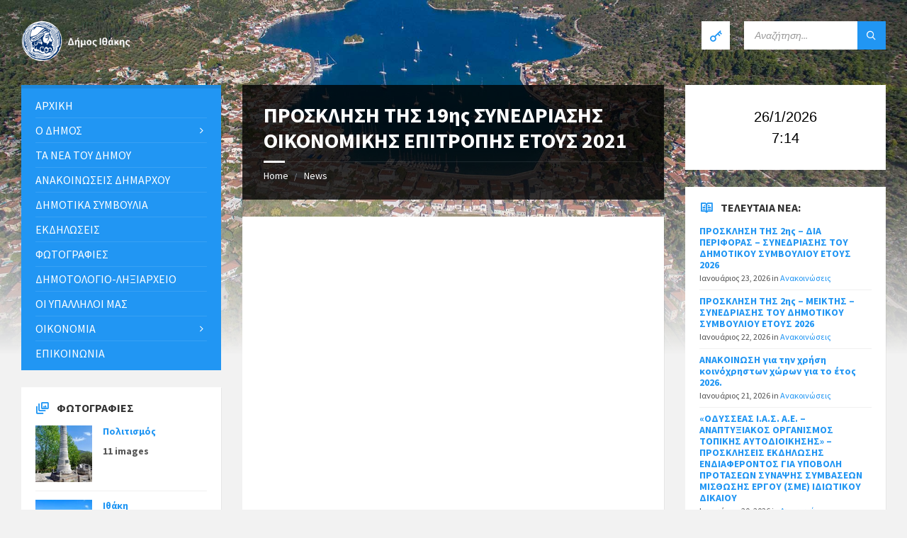

--- FILE ---
content_type: text/html; charset=UTF-8
request_url: https://ithaki.gr/%CF%80%CF%81%CE%BF%CF%83%CE%BA%CE%BB%CE%B7%CF%83%CE%B7-%CF%84%CE%B7%CF%83-19%CE%B7%CF%82-%CF%83%CF%85%CE%BD%CE%B5%CE%B4%CF%81%CE%B9%CE%B1%CF%83%CE%B7%CF%83-%CE%BF%CE%B9%CE%BA%CE%BF%CE%BD%CE%BF%CE%BC/
body_size: 13278
content:
<!DOCTYPE html>
<html lang="el" prefix="og: http://ogp.me/ns# fb: http://ogp.me/ns/fb#">
<head>
    <meta http-equiv="Content-Type" content="text/html; charset=UTF-8">
    <meta name="viewport" content="width=device-width, initial-scale=1.0">
    <link rel="pingback" href="https://ithaki.gr/xmlrpc.php">
    <title>ΠΡΟΣΚΛΗΣΗ ΤΗΣ 19ης ΣΥΝΕΔΡΙΑΣΗΣ ΟΙΚΟΝΟΜΙΚΗΣ ΕΠΙΤΡΟΠΗΣ ΕΤΟΥΣ 2021 &#8211; Δήμος Ιθάκης</title>
<link rel='dns-prefetch' href='//fonts.googleapis.com' />
<link rel='dns-prefetch' href='//s.w.org' />
<link rel="alternate" type="application/rss+xml" title="Ροή RSS &raquo; Δήμος Ιθάκης" href="https://ithaki.gr/feed/" />
		<script type="text/javascript">
			window._wpemojiSettings = {"baseUrl":"https:\/\/s.w.org\/images\/core\/emoji\/11\/72x72\/","ext":".png","svgUrl":"https:\/\/s.w.org\/images\/core\/emoji\/11\/svg\/","svgExt":".svg","source":{"concatemoji":"https:\/\/ithaki.gr\/wp-includes\/js\/wp-emoji-release.min.js?ver=4.9.26"}};
			!function(e,a,t){var n,r,o,i=a.createElement("canvas"),p=i.getContext&&i.getContext("2d");function s(e,t){var a=String.fromCharCode;p.clearRect(0,0,i.width,i.height),p.fillText(a.apply(this,e),0,0);e=i.toDataURL();return p.clearRect(0,0,i.width,i.height),p.fillText(a.apply(this,t),0,0),e===i.toDataURL()}function c(e){var t=a.createElement("script");t.src=e,t.defer=t.type="text/javascript",a.getElementsByTagName("head")[0].appendChild(t)}for(o=Array("flag","emoji"),t.supports={everything:!0,everythingExceptFlag:!0},r=0;r<o.length;r++)t.supports[o[r]]=function(e){if(!p||!p.fillText)return!1;switch(p.textBaseline="top",p.font="600 32px Arial",e){case"flag":return s([55356,56826,55356,56819],[55356,56826,8203,55356,56819])?!1:!s([55356,57332,56128,56423,56128,56418,56128,56421,56128,56430,56128,56423,56128,56447],[55356,57332,8203,56128,56423,8203,56128,56418,8203,56128,56421,8203,56128,56430,8203,56128,56423,8203,56128,56447]);case"emoji":return!s([55358,56760,9792,65039],[55358,56760,8203,9792,65039])}return!1}(o[r]),t.supports.everything=t.supports.everything&&t.supports[o[r]],"flag"!==o[r]&&(t.supports.everythingExceptFlag=t.supports.everythingExceptFlag&&t.supports[o[r]]);t.supports.everythingExceptFlag=t.supports.everythingExceptFlag&&!t.supports.flag,t.DOMReady=!1,t.readyCallback=function(){t.DOMReady=!0},t.supports.everything||(n=function(){t.readyCallback()},a.addEventListener?(a.addEventListener("DOMContentLoaded",n,!1),e.addEventListener("load",n,!1)):(e.attachEvent("onload",n),a.attachEvent("onreadystatechange",function(){"complete"===a.readyState&&t.readyCallback()})),(n=t.source||{}).concatemoji?c(n.concatemoji):n.wpemoji&&n.twemoji&&(c(n.twemoji),c(n.wpemoji)))}(window,document,window._wpemojiSettings);
		</script>
		<style type="text/css">
img.wp-smiley,
img.emoji {
	display: inline !important;
	border: none !important;
	box-shadow: none !important;
	height: 1em !important;
	width: 1em !important;
	margin: 0 .07em !important;
	vertical-align: -0.1em !important;
	background: none !important;
	padding: 0 !important;
}
</style>
<link rel='stylesheet' id='dashicons-css'  href='https://ithaki.gr/wp-includes/css/dashicons.min.css?ver=4.9.26' type='text/css' media='all' />
<link rel='stylesheet' id='theme-my-login-css'  href='https://ithaki.gr/wp-content/plugins/theme-my-login/theme-my-login.css?ver=6.4.10' type='text/css' media='all' />
<link rel='stylesheet' id='style-maintenance-css'  href='https://ithaki.gr/wp-content/plugins/wp-ultimate-csv-importer/assets/css/style-maintenance.css?ver=4.9.26' type='text/css' media='all' />
<link rel='stylesheet' id='contact-form-7-css'  href='https://ithaki.gr/wp-content/plugins/contact-form-7/includes/css/styles.css?ver=5.0.1' type='text/css' media='all' />
<link rel='stylesheet' id='lsvr-townpress-main-style-css'  href='https://ithaki.gr/wp-content/themes/townpress/style.css?ver=2.1.2' type='text/css' media='all' />
<style id='lsvr-townpress-main-style-inline-css' type='text/css'>
body, input, textarea, select, button, #cancel-comment-reply-link, .lsvr_listing-map__infobox { font-family: 'Source Sans Pro', Arial, sans-serif; }
html, body { font-size: 16px; }
.header-logo { max-width: 158px; } .header-logo--front { max-width: 230px; } @media ( max-width: 991px ) { .header-logo { max-width: 140px; } }
</style>
<link rel='stylesheet' id='lsvr-townpress-google-fonts-css'  href='//fonts.googleapis.com/css?family=Source+Sans+Pro%3A400%2C400italic%2C600%2C600italic%2C700%2C700italic&#038;ver=4.9.26' type='text/css' media='all' />
<link rel='stylesheet' id='lsvr-townpress-color-scheme-css'  href='https://ithaki.gr/wp-content/themes/townpress/assets/css/skins/blue.css?ver=2.1.2' type='text/css' media='all' />
<link rel='stylesheet' id='date-time-widget-styles-css'  href='https://ithaki.gr/wp-content/plugins/date-and-time-widget/css/widget.css?ver=4.9.26' type='text/css' media='all' />
<script type='text/javascript' src='https://ithaki.gr/wp-includes/js/jquery/jquery.js?ver=1.12.4'></script>
<script type='text/javascript' src='https://ithaki.gr/wp-includes/js/jquery/jquery-migrate.min.js?ver=1.4.1'></script>
<script type='text/javascript' src='https://ithaki.gr/wp-content/plugins/lsvr-events/assets/js/lsvr-events.min.js?ver=1.1.1'></script>
<script type='text/javascript'>
/* <![CDATA[ */
var lsvr_townpress_toolkit_ajax_weather_widget_var = {"url":"https:\/\/ithaki.gr\/wp-admin\/admin-ajax.php","nonce":"7766a47873"};
/* ]]> */
</script>
<script type='text/javascript' src='https://ithaki.gr/wp-content/plugins/lsvr-townpress-toolkit/assets/js/lsvr-townpress-toolkit-weather-widget.min.js?ver=1.0.2'></script>
<script type='text/javascript' src='https://ithaki.gr/wp-content/plugins/date-and-time-widget/js/widget.js?ver=4.9.26'></script>
<link rel='https://api.w.org/' href='https://ithaki.gr/wp-json/' />
<link rel="EditURI" type="application/rsd+xml" title="RSD" href="https://ithaki.gr/xmlrpc.php?rsd" />
<link rel="wlwmanifest" type="application/wlwmanifest+xml" href="https://ithaki.gr/wp-includes/wlwmanifest.xml" /> 
<link rel='prev' title='ΠΡΟΣΚΛΗΣΗ ΤΗΣ 18ης &#8211; ΚΑΤΕΠΕΙΓΟΥΣΑΣ &#8211; ΣΥΝΕΔΡΙΑΣΗΣ ΟΙΚΟΝΟΜΙΚΗΣ ΕΠΙΤΡΟΠΗΣ ΕΤΟΥΣ 2021' href='https://ithaki.gr/%cf%80%cf%81%ce%bf%cf%83%ce%ba%ce%bb%ce%b7%cf%83%ce%b7-%cf%84%ce%b7%cf%83-18%ce%b7%cf%82-%ce%ba%ce%b1%cf%84%ce%b5%cf%80%ce%b5%ce%b9%ce%b3%ce%bf%cf%85%cf%83%ce%b1%cf%83-%cf%83%cf%85%ce%bd%ce%b5/' />
<link rel='next' title='25-04-2021' href='https://ithaki.gr/25-04-2021/' />
<meta name="generator" content="WordPress 4.9.26" />
<link rel="canonical" href="https://ithaki.gr/%cf%80%cf%81%ce%bf%cf%83%ce%ba%ce%bb%ce%b7%cf%83%ce%b7-%cf%84%ce%b7%cf%83-19%ce%b7%cf%82-%cf%83%cf%85%ce%bd%ce%b5%ce%b4%cf%81%ce%b9%ce%b1%cf%83%ce%b7%cf%83-%ce%bf%ce%b9%ce%ba%ce%bf%ce%bd%ce%bf%ce%bc/" />
<link rel='shortlink' href='https://ithaki.gr/?p=4488' />
<link rel="alternate" type="application/json+oembed" href="https://ithaki.gr/wp-json/oembed/1.0/embed?url=https%3A%2F%2Fithaki.gr%2F%25cf%2580%25cf%2581%25ce%25bf%25cf%2583%25ce%25ba%25ce%25bb%25ce%25b7%25cf%2583%25ce%25b7-%25cf%2584%25ce%25b7%25cf%2583-19%25ce%25b7%25cf%2582-%25cf%2583%25cf%2585%25ce%25bd%25ce%25b5%25ce%25b4%25cf%2581%25ce%25b9%25ce%25b1%25cf%2583%25ce%25b7%25cf%2583-%25ce%25bf%25ce%25b9%25ce%25ba%25ce%25bf%25ce%25bd%25ce%25bf%25ce%25bc%2F" />
<link rel="alternate" type="text/xml+oembed" href="https://ithaki.gr/wp-json/oembed/1.0/embed?url=https%3A%2F%2Fithaki.gr%2F%25cf%2580%25cf%2581%25ce%25bf%25cf%2583%25ce%25ba%25ce%25bb%25ce%25b7%25cf%2583%25ce%25b7-%25cf%2584%25ce%25b7%25cf%2583-19%25ce%25b7%25cf%2582-%25cf%2583%25cf%2585%25ce%25bd%25ce%25b5%25ce%25b4%25cf%2581%25ce%25b9%25ce%25b1%25cf%2583%25ce%25b7%25cf%2583-%25ce%25bf%25ce%25b9%25ce%25ba%25ce%25bf%25ce%25bd%25ce%25bf%25ce%25bc%2F&#038;format=xml" />
<meta name="generator" content="Powered by WPBakery Page Builder - drag and drop page builder for WordPress."/>
<!--[if lte IE 9]><link rel="stylesheet" type="text/css" href="https://ithaki.gr/wp-content/plugins/js_composer/assets/css/vc_lte_ie9.min.css" media="screen"><![endif]--><noscript><style type="text/css"> .wpb_animate_when_almost_visible { opacity: 1; }</style></noscript>
<!-- START - Open Graph and Twitter Card Tags 3.1.1 -->
 <!-- Facebook Open Graph -->
  <meta property="og:locale" content="el_GR"/>
  <meta property="og:site_name" content="Δήμος Ιθάκης"/>
  <meta property="og:title" content="ΠΡΟΣΚΛΗΣΗ ΤΗΣ 19ης ΣΥΝΕΔΡΙΑΣΗΣ ΟΙΚΟΝΟΜΙΚΗΣ ΕΠΙΤΡΟΠΗΣ ΕΤΟΥΣ 2021"/>
  <meta property="og:url" content="https://ithaki.gr/%cf%80%cf%81%ce%bf%cf%83%ce%ba%ce%bb%ce%b7%cf%83%ce%b7-%cf%84%ce%b7%cf%83-19%ce%b7%cf%82-%cf%83%cf%85%ce%bd%ce%b5%ce%b4%cf%81%ce%b9%ce%b1%cf%83%ce%b7%cf%83-%ce%bf%ce%b9%ce%ba%ce%bf%ce%bd%ce%bf%ce%bc/"/>
  <meta property="og:type" content="article"/>
  <meta property="og:description" content="ΠΡΟΣΚΛΗΣΗ ΤΗΣ 19ης ΣΥΝΕΔΡΙΑΣΗΣ ΟΙΚΟΝΟΜΙΚΗΣ ΕΠΙΤΡΟΠΗΣ ΕΤΟΥΣ 2021"/>
  <meta property="og:image" content="http://ithaki.gr/wp-content/uploads/2018/02/logo2.png"/>
  <meta property="og:image:url" content="http://ithaki.gr/wp-content/uploads/2018/02/logo2.png"/>
  <meta property="article:published_time" content="2021-04-23T13:21:53+00:00"/>
  <meta property="article:modified_time" content="2021-04-23T13:22:12+00:00" />
  <meta property="og:updated_time" content="2021-04-23T13:22:12+00:00" />
  <meta property="article:section" content="Ανακοινώσεις"/>
  <meta property="article:publisher" content="https://www.in.gr"/>
 <!-- Google+ / Schema.org -->
 <!-- Twitter Cards -->
  <meta name="twitter:title" content="ΠΡΟΣΚΛΗΣΗ ΤΗΣ 19ης ΣΥΝΕΔΡΙΑΣΗΣ ΟΙΚΟΝΟΜΙΚΗΣ ΕΠΙΤΡΟΠΗΣ ΕΤΟΥΣ 2021"/>
  <meta name="twitter:url" content="https://ithaki.gr/%cf%80%cf%81%ce%bf%cf%83%ce%ba%ce%bb%ce%b7%cf%83%ce%b7-%cf%84%ce%b7%cf%83-19%ce%b7%cf%82-%cf%83%cf%85%ce%bd%ce%b5%ce%b4%cf%81%ce%b9%ce%b1%cf%83%ce%b7%cf%83-%ce%bf%ce%b9%ce%ba%ce%bf%ce%bd%ce%bf%ce%bc/"/>
  <meta name="twitter:description" content="ΠΡΟΣΚΛΗΣΗ ΤΗΣ 19ης ΣΥΝΕΔΡΙΑΣΗΣ ΟΙΚΟΝΟΜΙΚΗΣ ΕΠΙΤΡΟΠΗΣ ΕΤΟΥΣ 2021"/>
  <meta name="twitter:image" content="http://ithaki.gr/wp-content/uploads/2018/02/logo2.png"/>
  <meta name="twitter:card" content="summary_large_image"/>
 <!-- SEO -->
 <!-- Misc. tags -->
 <!-- is_singular -->
<!-- END - Open Graph and Twitter Card Tags 3.1.1 -->
	
</head>

<body class="post-template-default single single-post postid-4488 single-format-standard wp-custom-logo wpb-js-composer js-comp-ver-5.4.5 vc_responsive">

	<!-- WRAPPER : begin -->
	<div id="wrapper">

		
		<!-- HEADER : begin -->
		<header id="header"  class="header--has-login">
			<div class="header__inner">

				
				
				
				<!-- HEADER CONTENT : begin -->
				<div class="header__content">
					<div class="lsvr-container">
						<div class="header__content-inner">

							
							
	<!-- HEADER BRANDING : begin -->
	<div  class="header-logo">
		<a href="https://ithaki.gr/" class="header-logo__link">
			<img src="https://ithaki.gr/wp-content/uploads/2023/01/9.png"
				class="header-logo__image"
				alt="Δήμος Ιθάκης">
		</a>
	</div>
	<!-- HEADER BRANDING : end -->


							

	
			<!-- HEADER TOOLBAR TOGGLE : begin -->
			<div class="header-toolbar-toggle">

				<button class="header-toolbar-toggle__menu-button" type="button">
					<i class="header-toolbar-toggle__menu-button-ico header-toolbar-toggle__menu-button-ico--open icon-menu"></i>
					<i class="header-toolbar-toggle__menu-button-ico header-toolbar-toggle__menu-button-ico--close icon-cross"></i>
					<span class="header-toolbar-toggle__button-label">Menu</span>
				</button>

				
			</div>
			<!-- HEADER TOOLBAR TOGGLE : end -->

			
	<!-- HEADER TOOLBAR : begin -->
	<div class="header-toolbar">

		
		
		
		
				<!-- HEADER LOGIN : begin -->
				<div class="header-login header-toolbar__item">

					
						<a href="https://ithaki.gr/logindimos/"
							class="header-login__link header-login__link--login"
							title="Είσοδος">
							<i class="header-login__ico icon-key"></i>
						</a>

					
				</div>
				<!-- HEADER LOGIN : end -->

			
		
			<!-- HEADER MOBILE MENU : begin -->
			<nav class="header-mobile-menu">

			    <ul id="menu-main-menu" class="header-mobile-menu__list">
        	<li class="header-mobile-menu__item header-mobile-menu__item--level-0 menu-item menu-item-type-post_type menu-item-object-page menu-item-home">

                <a href="https://ithaki.gr/"
                	class="header-mobile-menu__item-link header-mobile-menu__item-link--level-0"
                	>

                    Αρχική</a>

            
            </li>

            
        	<li class="header-mobile-menu__item header-mobile-menu__item--level-0 menu-item menu-item-type-post_type menu-item-object-page menu-item-has-children">

                <a href="https://ithaki.gr/%ce%bf-%ce%b4%ce%ae%ce%bc%ce%bf%cf%82/"
                	class="header-mobile-menu__item-link header-mobile-menu__item-link--level-0"
                	>

                    Ο Δήμος</a>

            
            <button class="header-mobile-menu__toggle header-mobile-menu__toggle--level-0" type="button">
                <i class="header-mobile-menu__toggle-icon"></i>
            </button>
        	<ul class="header-mobile-menu__submenu sub-menu header-mobile-menu__submenu--level-0">

            
        	<li class="header-mobile-menu__item header-mobile-menu__item--level-1 menu-item menu-item-type-post_type menu-item-object-page">

                <a href="https://ithaki.gr/%ce%bf-%ce%b4%ce%ae%ce%bc%ce%bf%cf%82/%ce%b4%ce%b7%ce%bc%ce%bf%cf%84%ce%b9%ce%ba%ce%ac-%ce%b4%ce%b9%ce%b1%ce%bc%ce%b5%cf%81%ce%af%cf%83%ce%bc%ce%b1%cf%84%ce%b1/"
                	class="header-mobile-menu__item-link header-mobile-menu__item-link--level-1"
                	>

                    Δημοτικά Διαμερίσματα</a>

            
            </li>

            
        	<li class="header-mobile-menu__item header-mobile-menu__item--level-1 menu-item menu-item-type-post_type menu-item-object-page">

                <a href="https://ithaki.gr/%ce%bf-%ce%b4%ce%ae%ce%bc%ce%bf%cf%82/%ce%b4%ce%b7%ce%bc%ce%bf%cf%84%ce%b9%ce%ba%ce%ae-%ce%b1%cf%81%cf%87%ce%ae/"
                	class="header-mobile-menu__item-link header-mobile-menu__item-link--level-1"
                	>

                    Δημοτική αρχή</a>

            
            </li>

            
        	<li class="header-mobile-menu__item header-mobile-menu__item--level-1 menu-item menu-item-type-post_type menu-item-object-page">

                <a href="https://ithaki.gr/%ce%bf-%ce%b4%ce%ae%ce%bc%ce%bf%cf%82/%ce%b9%cf%83%cf%84%ce%bf%cf%81%ce%af%ce%b1-%cf%84%ce%bf%cf%85-%ce%b4%ce%ae%ce%bc%ce%bf%cf%85/"
                	class="header-mobile-menu__item-link header-mobile-menu__item-link--level-1"
                	>

                    Ιστορία του Δήμου</a>

            
            </li>

            
        	<li class="header-mobile-menu__item header-mobile-menu__item--level-1 menu-item menu-item-type-post_type menu-item-object-page">

                <a href="https://ithaki.gr/%ce%bf-%ce%b4%ce%ae%ce%bc%ce%bf%cf%82/%ce%bf-%ce%b4%ce%ae%ce%bc%ce%b1%cf%81%cf%87%ce%bf%cf%82-%cf%84%ce%bf-%ce%bd%ce%ad%ce%bf-%ce%b4%ce%b7%ce%bc-%cf%83%cf%85%ce%bc%ce%b2%ce%bf%cf%8d%ce%bb%ce%b9%ce%bf/"
                	class="header-mobile-menu__item-link header-mobile-menu__item-link--level-1"
                	>

                    Ο Δήμαρχος το νέο Δημ. Συμβούλιο</a>

            
            </li>

            
        	<li class="header-mobile-menu__item header-mobile-menu__item--level-1 menu-item menu-item-type-post_type menu-item-object-page">

                <a href="https://ithaki.gr/%ce%bf-%ce%b4%ce%ae%ce%bc%ce%bf%cf%82/%cf%84%ce%bf-%cf%8c%ce%bd%ce%bf%ce%bc%ce%b1-%ce%b9%ce%b8%ce%ac%ce%ba%ce%b7/"
                	class="header-mobile-menu__item-link header-mobile-menu__item-link--level-1"
                	>

                    Το όνομα Ιθάκη</a>

            
            </li>

            
        	<li class="header-mobile-menu__item header-mobile-menu__item--level-1 menu-item menu-item-type-post_type menu-item-object-page">

                <a href="https://ithaki.gr/%ce%bf-%ce%b4%ce%ae%ce%bc%ce%bf%cf%82/%cf%85%cf%80%ce%b7%cf%81%ce%b5%cf%83%ce%af%ce%b5%cf%82-%cf%84%ce%bf%cf%85-%ce%b4%ce%ae%ce%bc%ce%bf%cf%85/"
                	class="header-mobile-menu__item-link header-mobile-menu__item-link--level-1"
                	>

                    Υπηρεσίες του Δήμου</a>

            
            </li>

            
        	<li class="header-mobile-menu__item header-mobile-menu__item--level-1 menu-item menu-item-type-post_type menu-item-object-page">

                <a href="https://ithaki.gr/%ce%bf-%ce%b4%ce%ae%ce%bc%ce%bf%cf%82/%cf%87%ce%bb%cf%89%cf%81%ce%af%ce%b4%ce%b1-%ce%ba%ce%b1%ce%b9-%cf%80%ce%b1%ce%bd%ce%af%ce%b4%ce%b1/"
                	class="header-mobile-menu__item-link header-mobile-menu__item-link--level-1"
                	>

                    Χλωρίδα και πανίδα</a>

            
            </li>

            
        	<li class="header-mobile-menu__item header-mobile-menu__item--level-1 menu-item menu-item-type-post_type menu-item-object-page">

                <a href="https://ithaki.gr/%ce%bf-%ce%b4%ce%ae%ce%bc%ce%bf%cf%82/%cf%87%cf%81%ce%ae%cf%83%ce%b9%ce%bc%ce%b1-%cf%84%ce%b7%ce%bb%ce%ad%cf%86%cf%89%ce%bd%ce%b1/"
                	class="header-mobile-menu__item-link header-mobile-menu__item-link--level-1"
                	>

                    Χρήσιμα Τηλέφωνα</a>

            
            </li>

            
        	<li class="header-mobile-menu__item header-mobile-menu__item--level-1 menu-item menu-item-type-post_type menu-item-object-page">

                <a href="https://ithaki.gr/%ce%bf-%ce%b4%ce%ae%ce%bc%ce%bf%cf%82/%cf%80%cf%81%ce%b1%cf%83%ce%b9%ce%bd%ce%bf-%cf%84%ce%b1%ce%bc%ce%b5%ce%b9%ce%bf/"
                	class="header-mobile-menu__item-link header-mobile-menu__item-link--level-1"
                	>

                    ΠΡΑΣΙΝΟ ΤΑΜΕΙΟ</a>

            
            </li>

            
        	</ul>

            
            </li>

            
        	<li class="header-mobile-menu__item header-mobile-menu__item--level-0 menu-item menu-item-type-post_type menu-item-object-page">

                <a href="https://ithaki.gr/%cf%84%ce%b1-%ce%bd%ce%ad%ce%b1-%cf%84%ce%bf%cf%85-%ce%b4%ce%ae%ce%bc%ce%bf%cf%85-%ce%b9%ce%b8%ce%ac%ce%ba%ce%b7%cf%82/"
                	class="header-mobile-menu__item-link header-mobile-menu__item-link--level-0"
                	>

                    Τα νέα του Δήμου</a>

            
            </li>

            
        	<li class="header-mobile-menu__item header-mobile-menu__item--level-0 menu-item menu-item-type-post_type menu-item-object-page">

                <a href="https://ithaki.gr/%ce%b1%ce%bd%ce%b1%ce%ba%ce%bf%ce%b9%ce%bd%cf%89%cf%83%ce%b5%ce%b9%cf%83-%ce%b4%ce%b7%ce%bc%ce%b1%cf%81%cf%87%ce%bf%cf%85/"
                	class="header-mobile-menu__item-link header-mobile-menu__item-link--level-0"
                	>

                    ΑΝΑΚΟΙΝΩΣΕΙΣ ΔΗΜΑΡΧΟΥ</a>

            
            </li>

            
        	<li class="header-mobile-menu__item header-mobile-menu__item--level-0 menu-item menu-item-type-post_type menu-item-object-page">

                <a href="https://ithaki.gr/%ce%b4%ce%b7%ce%bc%ce%bf%cf%84%ce%b9%ce%ba%ce%ac-%cf%83%cf%85%ce%bc%ce%b2%ce%bf%cf%8d%ce%bb%ce%b9%ce%b1/"
                	class="header-mobile-menu__item-link header-mobile-menu__item-link--level-0"
                	>

                    Δημοτικά συμβούλια</a>

            
            </li>

            
        	<li class="header-mobile-menu__item header-mobile-menu__item--level-0 menu-item menu-item-type-custom menu-item-object-custom">

                <a href="/events/"
                	class="header-mobile-menu__item-link header-mobile-menu__item-link--level-0"
                	>

                    Εκδηλώσεις</a>

            
            </li>

            
        	<li class="header-mobile-menu__item header-mobile-menu__item--level-0 menu-item menu-item-type-custom menu-item-object-custom">

                <a href="/galleries"
                	class="header-mobile-menu__item-link header-mobile-menu__item-link--level-0"
                	>

                    Φωτογραφίες</a>

            
            </li>

            
        	<li class="header-mobile-menu__item header-mobile-menu__item--level-0 menu-item menu-item-type-custom menu-item-object-custom">

                <a href="/documents"
                	class="header-mobile-menu__item-link header-mobile-menu__item-link--level-0"
                	>

                    Δημοτολόγιο-Ληξιαρχείο</a>

            
            </li>

            
        	<li class="header-mobile-menu__item header-mobile-menu__item--level-0 menu-item menu-item-type-custom menu-item-object-custom">

                <a href="/people"
                	class="header-mobile-menu__item-link header-mobile-menu__item-link--level-0"
                	>

                    Οι υπάλληλοι μας</a>

            
            </li>

            
        	<li class="header-mobile-menu__item header-mobile-menu__item--level-0 menu-item menu-item-type-post_type menu-item-object-page menu-item-has-children">

                <a href="https://ithaki.gr/%ce%bf%ce%b9%ce%ba%ce%bf%ce%bd%ce%bf%ce%bc%ce%af%ce%b1/"
                	class="header-mobile-menu__item-link header-mobile-menu__item-link--level-0"
                	>

                    Οικονομία</a>

            
            <button class="header-mobile-menu__toggle header-mobile-menu__toggle--level-0" type="button">
                <i class="header-mobile-menu__toggle-icon"></i>
            </button>
        	<ul class="header-mobile-menu__submenu sub-menu header-mobile-menu__submenu--level-0">

            
        	<li class="header-mobile-menu__item header-mobile-menu__item--level-1 menu-item menu-item-type-post_type menu-item-object-page">

                <a href="https://ithaki.gr/%ce%bf%ce%b9%ce%ba%ce%bf%ce%bd%ce%bf%ce%bc%ce%af%ce%b1/%ce%b4%cf%81%ce%b1%cf%83%cf%84%ce%b7%cf%81%ce%b9%cf%8c%cf%84%ce%b7%cf%84%ce%b5%cf%82/"
                	class="header-mobile-menu__item-link header-mobile-menu__item-link--level-1"
                	>

                    Δραστηριότητες</a>

            
            </li>

            
        	<li class="header-mobile-menu__item header-mobile-menu__item--level-1 menu-item menu-item-type-post_type menu-item-object-page">

                <a href="https://ithaki.gr/%ce%bf%ce%b9%ce%ba%ce%bf%ce%bd%ce%bf%ce%bc%ce%af%ce%b1/%ce%b2%ce%b9%ce%bf%ce%bb%ce%bf%ce%b3%ce%b9%ce%ba%ce%ae-%ce%b3%ce%b5%cf%89%cf%81%ce%b3%ce%af%ce%b1/"
                	class="header-mobile-menu__item-link header-mobile-menu__item-link--level-1"
                	>

                    Βιολογική Γεωργία</a>

            
            </li>

            
        	<li class="header-mobile-menu__item header-mobile-menu__item--level-1 menu-item menu-item-type-post_type menu-item-object-page">

                <a href="https://ithaki.gr/%ce%bf%ce%b9%ce%ba%ce%bf%ce%bd%ce%bf%ce%bc%ce%af%ce%b1/%ce%b1%ce%b3%cf%81%ce%bf%cf%84%ce%bf%cf%85%cf%81%ce%b9%cf%83%ce%bc%cf%8c%cf%82/"
                	class="header-mobile-menu__item-link header-mobile-menu__item-link--level-1"
                	>

                    Αγροτουρισμός</a>

            
            </li>

            
        	<li class="header-mobile-menu__item header-mobile-menu__item--level-1 menu-item menu-item-type-post_type menu-item-object-page">

                <a href="https://ithaki.gr/%ce%bf%ce%b9%ce%ba%ce%bf%ce%bd%ce%bf%ce%bc%ce%af%ce%b1/%cf%84%ce%bf%cf%80%ce%b9%ce%ba%ce%ac-%cf%80%cf%81%ce%bf%cf%8a%cf%8c%ce%bd%cf%84%ce%b1/"
                	class="header-mobile-menu__item-link header-mobile-menu__item-link--level-1"
                	>

                    Τοπικά Προϊόντα</a>

            
            </li>

            
        	</ul>

            
            </li>

            
        	<li class="header-mobile-menu__item header-mobile-menu__item--level-0 menu-item menu-item-type-post_type menu-item-object-page">

                <a href="https://ithaki.gr/%ce%b5%cf%80%ce%b9%ce%ba%ce%bf%ce%b9%ce%bd%cf%89%ce%bd%ce%af%ce%b1/"
                	class="header-mobile-menu__item-link header-mobile-menu__item-link--level-0"
                	>

                    Επικοινωνία</a>

            
            </li>

            </ul>
			</nav>
			<!-- HEADER MOBILE MENU : end -->

		
		
				<!-- HEADER SEARCH : begin -->
				<div class="header-search header-toolbar__item">

					<!-- SEARCH FORM : begin -->
<form class="c-search-form" action="https://ithaki.gr/" method="get" role="search">
	<div class="c-search-form__inner">
		<div class="c-search-form__input-holder">
			<input class="c-search-form__input" type="text" name="s"
				placeholder="Αναζήτηση..."
				value="">
			<button class="c-search-form__button" type="submit" title="Search">
				<i class="c-search-form__button-ico icon-magnifier"></i></button>
		</div>
	</div>
</form>
<!-- SEARCH FORM : end -->
				</div>
				<!-- HEADER SEARCH : end -->

			
		
	</div>
	<!-- HEADER TOOLBAR : end -->



							
						</div>
					</div>
				</div>
				<!-- HEADER CONTENT : end -->

				
			</div>
		</header>
		<!-- HEADER : end -->

		
		
				<div class="header-background header-background--single"
					data-slideshow-speed="10">

					
						
							<div class="header-background__image header-background__image--default"
								style="background-image: url('http://new.ithaki.gr/wp-content/uploads/2018/02/DJI_0738.jpg'); "></div>

						
					
				</div>

			
		<!-- CORE : begin -->
		<div id="core">
			<div class="core__inner">
<!-- COLUMNS : begin -->
<div id="columns">
	<div class="columns__inner">
		<div class="lsvr-container">

							<div class="lsvr-grid">
					<div class="columns__main lsvr-grid__col lsvr-grid__col--span-6 lsvr-grid__col--push-3">
			
			<!-- MAIN : begin -->
			<main id="main">
				<div class="main__inner">
<!-- POST SINGLE : begin -->
<div class="post-single blog-post-single">

	
		<!-- POST : begin -->
		<article class="post-4488 post type-post status-publish format-standard hentry category-167">
			<div class="post__inner">

				<!-- POST HEADER : begin -->
				<header class="main__header">

					<h1 class="main__title">ΠΡΟΣΚΛΗΣΗ ΤΗΣ 19ης ΣΥΝΕΔΡΙΑΣΗΣ ΟΙΚΟΝΟΜΙΚΗΣ ΕΠΙΤΡΟΠΗΣ ΕΤΟΥΣ 2021</h1>

					
	
		
		<!-- BREADCRUMBS : begin -->
		<ul class="breadcrumbs">
							<li class="breadcrumbs-item">
					<a href="https://ithaki.gr/" class="breadcrumbs-link">Home</a>
				</li>
							<li class="breadcrumbs-item">
					<a href="https://ithaki.gr/news/" class="breadcrumbs-link">News</a>
				</li>
					</ul>
		<!-- BREADCRUMBS : end -->

		
		<!-- BREADCRUMBS META DATA : begin -->
		<script type="application/ld+json">
		{
			"@context": "http://schema.org",
			"@type": "BreadcrumbList",
			"itemListElement" : [
								{
					"@type": "ListItem",
					"position": 1,
					"item": {
						"@id": "https://ithaki.gr/",
						"name": "Home"
					}
				},								{
					"@type": "ListItem",
					"position": 2,
					"item": {
						"@id": "https://ithaki.gr/news/",
						"name": "News"
					}
				}							]
		}
		</script>
		<!-- BREADCRUMBS META DATA : end -->

	
	

				</header>
				<!-- POST HEADER : end -->

				<!-- POST WRAPPER : begin -->
				<div class="post__wrapper">
					<div class="c-content-box">

						
						<!-- POST CONTENT : begin -->
						<div class="post__content">
							<div class="ead-preview"><div class="ead-document" style="position:relative;padding-top:90%;"><iframe src="//docs.google.com/viewer?url=http%3A%2F%2Fithaki.gr%2Fwp-content%2Fuploads%2F2021%2F04%2F19.pdf&amp;embedded=true&amp;hl=en" title="Embedded Document" style="width:100%; height:100%; border: none; position: absolute;left:0;top:0;"></iframe></div><p class="embed_download"><a href="http://ithaki.gr/wp-content/uploads/2021/04/19.pdf" download >Κατεβάστε το αρχείο [495.73 KB] </a></p></div>
													</div>
						<!-- POST CONTENT : end -->

						<!-- POST FOOTER : begin -->
						<footer class="post__footer">

							<!-- POST META : begin -->
							<ul class="post__meta">

								<!-- POST DATE : begin -->
								<li class="post__meta-item post__meta-item--date">

									<time class="post__meta-date" datetime="2021-04-23T13:21:53+00:00">
										Απρίλιος 23, 2021									</time>

																			<span class="post__meta-author">by <a href="https://ithaki.gr/author/ithaki/" class="post__meta-author-link" rel="author">Διαχειριστής</a></span>
									
																			<span class="post__meta-categories">
				<span class="post__terms post__terms--category">
					in <a href="https://ithaki.gr/category/%ce%b1%ce%bd%ce%b1%ce%ba%ce%bf%ce%b9%ce%bd%cf%8e%cf%83%ce%b5%ce%b9%cf%82/" class="post__term-link">Ανακοινώσεις</a>				</span>

			</span>
									
								</li>
								<!-- POST DATE : end -->

								
							</ul>
							<!-- POST META : end -->

						</footer>
						<!-- POST FOOTER : end -->

					</div>
				</div>
				<!-- POST WRAPPER : begin -->

				
		<script type="application/ld+json">
		{
			"@context" : "http://schema.org",
			"@type" : "NewsArticle",
			"headline": "ΠΡΟΣΚΛΗΣΗ ΤΗΣ 19ης ΣΥΝΕΔΡΙΑΣΗΣ ΟΙΚΟΝΟΜΙΚΗΣ ΕΠΙΤΡΟΠΗΣ ΕΤΟΥΣ 2021",
			"url" : "https://ithaki.gr/%cf%80%cf%81%ce%bf%cf%83%ce%ba%ce%bb%ce%b7%cf%83%ce%b7-%cf%84%ce%b7%cf%83-19%ce%b7%cf%82-%cf%83%cf%85%ce%bd%ce%b5%ce%b4%cf%81%ce%b9%ce%b1%cf%83%ce%b7%cf%83-%ce%bf%ce%b9%ce%ba%ce%bf%ce%bd%ce%bf%ce%bc/",
			"mainEntityOfPage" : "https://ithaki.gr/%cf%80%cf%81%ce%bf%cf%83%ce%ba%ce%bb%ce%b7%cf%83%ce%b7-%cf%84%ce%b7%cf%83-19%ce%b7%cf%82-%cf%83%cf%85%ce%bd%ce%b5%ce%b4%cf%81%ce%b9%ce%b1%cf%83%ce%b7%cf%83-%ce%bf%ce%b9%ce%ba%ce%bf%ce%bd%ce%bf%ce%bc/",
		 	"datePublished": "2021-04-23T13:21:53+00:00",
		 	"dateModified": "2021-04-23T13:22:12+00:00",
		 	"description": "",
		 	"author": {
		 		"@type" : "person",
		 		"name" : "Διαχειριστής",
		 		"url" : ""
		 	},
		 	"publisher" : {
		 		"@id" : "https://ithaki.gr#WebSitePublisher"
		 	}

		 	
			
		}
		</script>

	
			</div>
		</article>
		<!-- POST : end -->

		
	<!-- POST NAVIGATION : begin -->
	<div class="post-navigation">
		<div class="c-content-box">

			<ul class="post-navigation__list">

									<!-- PREVIOUS POST : begin -->
					<li class="post-navigation__prev">
						<div class="post-navigation__prev-inner">
							<h6 class="post-navigation__title">
								<a href="https://ithaki.gr/25-04-2021/"
									class="post-navigation__title-link">
									Previous								</a>
							</h6>
							<a href="https://ithaki.gr/25-04-2021/"
								class="post-navigation__link">
								25-04-2021							</a>
						</div>
					</li>
					<!-- PREVIOUS POST : end -->
				
									<!-- NEXT POST : begin -->
					<li class="post-navigation__next">
						<div class="post-navigation__next-inner">
							<h6 class="post-navigation__title">
								<a href="https://ithaki.gr/%cf%80%cf%81%ce%bf%cf%83%ce%ba%ce%bb%ce%b7%cf%83%ce%b7-%cf%84%ce%b7%cf%83-18%ce%b7%cf%82-%ce%ba%ce%b1%cf%84%ce%b5%cf%80%ce%b5%ce%b9%ce%b3%ce%bf%cf%85%cf%83%ce%b1%cf%83-%cf%83%cf%85%ce%bd%ce%b5/"
									class="post-navigation__title-link">
									Next								</a>
							</h6>
							<a href="https://ithaki.gr/%cf%80%cf%81%ce%bf%cf%83%ce%ba%ce%bb%ce%b7%cf%83%ce%b7-%cf%84%ce%b7%cf%83-18%ce%b7%cf%82-%ce%ba%ce%b1%cf%84%ce%b5%cf%80%ce%b5%ce%b9%ce%b3%ce%bf%cf%85%cf%83%ce%b1%cf%83-%cf%83%cf%85%ce%bd%ce%b5/"
								class="post-navigation__link">
								ΠΡΟΣΚΛΗΣΗ ΤΗΣ 18ης - ΚΑΤΕΠΕΙΓΟΥΣΑΣ - ΣΥΝΕΔΡΙΑΣΗΣ ΟΙΚΟΝΟΜΙΚΗΣ ΕΠΙΤΡΟΠΗΣ ΕΤΟΥΣ 2021							</a>
						</div>
					</li>
					<!-- NEXT POST : end -->
				
			</ul>

		</div>
	</div>
	<!-- POST NAVIGATION : end -->


	    
	
</div>
<!-- POST SINGLE : end -->

				</div>
			</main>
			<!-- MAIN : end -->

			
					</div>

									<div class="columns__sidebar columns__sidebar--left lsvr-grid__col lsvr-grid__col--span-3 lsvr-grid__col--pull-6">

						<!-- LEFT SIDEBAR : begin -->
<aside id="sidebar-left">
	<div class="sidebar-left__inner">

		
        <div id="lsvr_townpress_menu-1" class="widget lsvr-townpress-menu-widget"><div class="widget__inner">
        <div class="widget__content">

			
				<nav class="lsvr-townpress-menu-widget__nav lsvr-townpress-menu-widget__nav--expanded-active">

				    <ul id="menu-main-menu-1" class="lsvr-townpress-menu-widget__list">
            
            <li class="lsvr-townpress-menu-widget__item lsvr-townpress-menu-widget__item--level-0 menu-item menu-item-type-post_type menu-item-object-page menu-item-home">

                <a href="https://ithaki.gr/"
                    class="lsvr-townpress-menu-widget__item-link lsvr-townpress-menu-widget__item-link--level-0"
                    >

                    
                    Αρχική</a>

            
            </li>

            
            
            <li class="lsvr-townpress-menu-widget__item lsvr-townpress-menu-widget__item--level-0 menu-item menu-item-type-post_type menu-item-object-page menu-item-has-children">

                <a href="https://ithaki.gr/%ce%bf-%ce%b4%ce%ae%ce%bc%ce%bf%cf%82/"
                    class="lsvr-townpress-menu-widget__item-link lsvr-townpress-menu-widget__item-link--level-0"
                    >

                    
                    Ο Δήμος</a>

            
            <button class="lsvr-townpress-menu-widget__toggle lsvr-townpress-menu-widget__toggle--level-0" type="button">
                <i class="lsvr-townpress-menu-widget__toggle-icon"></i>
            </button>

            <ul class="lsvr-townpress-menu-widget__submenu lsvr-townpress-menu-widget__submenu--level-0">

            
            
            <li class="lsvr-townpress-menu-widget__item lsvr-townpress-menu-widget__item--level-1 menu-item menu-item-type-post_type menu-item-object-page">

                <a href="https://ithaki.gr/%ce%bf-%ce%b4%ce%ae%ce%bc%ce%bf%cf%82/%ce%b4%ce%b7%ce%bc%ce%bf%cf%84%ce%b9%ce%ba%ce%ac-%ce%b4%ce%b9%ce%b1%ce%bc%ce%b5%cf%81%ce%af%cf%83%ce%bc%ce%b1%cf%84%ce%b1/"
                    class="lsvr-townpress-menu-widget__item-link lsvr-townpress-menu-widget__item-link--level-1"
                    >

                    
                    Δημοτικά Διαμερίσματα</a>

            
            </li>

            
            
            <li class="lsvr-townpress-menu-widget__item lsvr-townpress-menu-widget__item--level-1 menu-item menu-item-type-post_type menu-item-object-page">

                <a href="https://ithaki.gr/%ce%bf-%ce%b4%ce%ae%ce%bc%ce%bf%cf%82/%ce%b4%ce%b7%ce%bc%ce%bf%cf%84%ce%b9%ce%ba%ce%ae-%ce%b1%cf%81%cf%87%ce%ae/"
                    class="lsvr-townpress-menu-widget__item-link lsvr-townpress-menu-widget__item-link--level-1"
                    >

                    
                    Δημοτική αρχή</a>

            
            </li>

            
            
            <li class="lsvr-townpress-menu-widget__item lsvr-townpress-menu-widget__item--level-1 menu-item menu-item-type-post_type menu-item-object-page">

                <a href="https://ithaki.gr/%ce%bf-%ce%b4%ce%ae%ce%bc%ce%bf%cf%82/%ce%b9%cf%83%cf%84%ce%bf%cf%81%ce%af%ce%b1-%cf%84%ce%bf%cf%85-%ce%b4%ce%ae%ce%bc%ce%bf%cf%85/"
                    class="lsvr-townpress-menu-widget__item-link lsvr-townpress-menu-widget__item-link--level-1"
                    >

                    
                    Ιστορία του Δήμου</a>

            
            </li>

            
            
            <li class="lsvr-townpress-menu-widget__item lsvr-townpress-menu-widget__item--level-1 menu-item menu-item-type-post_type menu-item-object-page">

                <a href="https://ithaki.gr/%ce%bf-%ce%b4%ce%ae%ce%bc%ce%bf%cf%82/%ce%bf-%ce%b4%ce%ae%ce%bc%ce%b1%cf%81%cf%87%ce%bf%cf%82-%cf%84%ce%bf-%ce%bd%ce%ad%ce%bf-%ce%b4%ce%b7%ce%bc-%cf%83%cf%85%ce%bc%ce%b2%ce%bf%cf%8d%ce%bb%ce%b9%ce%bf/"
                    class="lsvr-townpress-menu-widget__item-link lsvr-townpress-menu-widget__item-link--level-1"
                    >

                    
                    Ο Δήμαρχος το νέο Δημ. Συμβούλιο</a>

            
            </li>

            
            
            <li class="lsvr-townpress-menu-widget__item lsvr-townpress-menu-widget__item--level-1 menu-item menu-item-type-post_type menu-item-object-page">

                <a href="https://ithaki.gr/%ce%bf-%ce%b4%ce%ae%ce%bc%ce%bf%cf%82/%cf%84%ce%bf-%cf%8c%ce%bd%ce%bf%ce%bc%ce%b1-%ce%b9%ce%b8%ce%ac%ce%ba%ce%b7/"
                    class="lsvr-townpress-menu-widget__item-link lsvr-townpress-menu-widget__item-link--level-1"
                    >

                    
                    Το όνομα Ιθάκη</a>

            
            </li>

            
            
            <li class="lsvr-townpress-menu-widget__item lsvr-townpress-menu-widget__item--level-1 menu-item menu-item-type-post_type menu-item-object-page">

                <a href="https://ithaki.gr/%ce%bf-%ce%b4%ce%ae%ce%bc%ce%bf%cf%82/%cf%85%cf%80%ce%b7%cf%81%ce%b5%cf%83%ce%af%ce%b5%cf%82-%cf%84%ce%bf%cf%85-%ce%b4%ce%ae%ce%bc%ce%bf%cf%85/"
                    class="lsvr-townpress-menu-widget__item-link lsvr-townpress-menu-widget__item-link--level-1"
                    >

                    
                    Υπηρεσίες του Δήμου</a>

            
            </li>

            
            
            <li class="lsvr-townpress-menu-widget__item lsvr-townpress-menu-widget__item--level-1 menu-item menu-item-type-post_type menu-item-object-page">

                <a href="https://ithaki.gr/%ce%bf-%ce%b4%ce%ae%ce%bc%ce%bf%cf%82/%cf%87%ce%bb%cf%89%cf%81%ce%af%ce%b4%ce%b1-%ce%ba%ce%b1%ce%b9-%cf%80%ce%b1%ce%bd%ce%af%ce%b4%ce%b1/"
                    class="lsvr-townpress-menu-widget__item-link lsvr-townpress-menu-widget__item-link--level-1"
                    >

                    
                    Χλωρίδα και πανίδα</a>

            
            </li>

            
            
            <li class="lsvr-townpress-menu-widget__item lsvr-townpress-menu-widget__item--level-1 menu-item menu-item-type-post_type menu-item-object-page">

                <a href="https://ithaki.gr/%ce%bf-%ce%b4%ce%ae%ce%bc%ce%bf%cf%82/%cf%87%cf%81%ce%ae%cf%83%ce%b9%ce%bc%ce%b1-%cf%84%ce%b7%ce%bb%ce%ad%cf%86%cf%89%ce%bd%ce%b1/"
                    class="lsvr-townpress-menu-widget__item-link lsvr-townpress-menu-widget__item-link--level-1"
                    >

                    
                    Χρήσιμα Τηλέφωνα</a>

            
            </li>

            
            
            <li class="lsvr-townpress-menu-widget__item lsvr-townpress-menu-widget__item--level-1 menu-item menu-item-type-post_type menu-item-object-page">

                <a href="https://ithaki.gr/%ce%bf-%ce%b4%ce%ae%ce%bc%ce%bf%cf%82/%cf%80%cf%81%ce%b1%cf%83%ce%b9%ce%bd%ce%bf-%cf%84%ce%b1%ce%bc%ce%b5%ce%b9%ce%bf/"
                    class="lsvr-townpress-menu-widget__item-link lsvr-townpress-menu-widget__item-link--level-1"
                    >

                    
                    ΠΡΑΣΙΝΟ ΤΑΜΕΙΟ</a>

            
            </li>

            
            </ul>

            
            </li>

            
            
            <li class="lsvr-townpress-menu-widget__item lsvr-townpress-menu-widget__item--level-0 menu-item menu-item-type-post_type menu-item-object-page">

                <a href="https://ithaki.gr/%cf%84%ce%b1-%ce%bd%ce%ad%ce%b1-%cf%84%ce%bf%cf%85-%ce%b4%ce%ae%ce%bc%ce%bf%cf%85-%ce%b9%ce%b8%ce%ac%ce%ba%ce%b7%cf%82/"
                    class="lsvr-townpress-menu-widget__item-link lsvr-townpress-menu-widget__item-link--level-0"
                    >

                    
                    Τα νέα του Δήμου</a>

            
            </li>

            
            
            <li class="lsvr-townpress-menu-widget__item lsvr-townpress-menu-widget__item--level-0 menu-item menu-item-type-post_type menu-item-object-page">

                <a href="https://ithaki.gr/%ce%b1%ce%bd%ce%b1%ce%ba%ce%bf%ce%b9%ce%bd%cf%89%cf%83%ce%b5%ce%b9%cf%83-%ce%b4%ce%b7%ce%bc%ce%b1%cf%81%cf%87%ce%bf%cf%85/"
                    class="lsvr-townpress-menu-widget__item-link lsvr-townpress-menu-widget__item-link--level-0"
                    >

                    
                    ΑΝΑΚΟΙΝΩΣΕΙΣ ΔΗΜΑΡΧΟΥ</a>

            
            </li>

            
            
            <li class="lsvr-townpress-menu-widget__item lsvr-townpress-menu-widget__item--level-0 menu-item menu-item-type-post_type menu-item-object-page">

                <a href="https://ithaki.gr/%ce%b4%ce%b7%ce%bc%ce%bf%cf%84%ce%b9%ce%ba%ce%ac-%cf%83%cf%85%ce%bc%ce%b2%ce%bf%cf%8d%ce%bb%ce%b9%ce%b1/"
                    class="lsvr-townpress-menu-widget__item-link lsvr-townpress-menu-widget__item-link--level-0"
                    >

                    
                    Δημοτικά συμβούλια</a>

            
            </li>

            
            
            <li class="lsvr-townpress-menu-widget__item lsvr-townpress-menu-widget__item--level-0 menu-item menu-item-type-custom menu-item-object-custom">

                <a href="/events/"
                    class="lsvr-townpress-menu-widget__item-link lsvr-townpress-menu-widget__item-link--level-0"
                    >

                    
                    Εκδηλώσεις</a>

            
            </li>

            
            
            <li class="lsvr-townpress-menu-widget__item lsvr-townpress-menu-widget__item--level-0 menu-item menu-item-type-custom menu-item-object-custom">

                <a href="/galleries"
                    class="lsvr-townpress-menu-widget__item-link lsvr-townpress-menu-widget__item-link--level-0"
                    >

                    
                    Φωτογραφίες</a>

            
            </li>

            
            
            <li class="lsvr-townpress-menu-widget__item lsvr-townpress-menu-widget__item--level-0 menu-item menu-item-type-custom menu-item-object-custom">

                <a href="/documents"
                    class="lsvr-townpress-menu-widget__item-link lsvr-townpress-menu-widget__item-link--level-0"
                    >

                    
                    Δημοτολόγιο-Ληξιαρχείο</a>

            
            </li>

            
            
            <li class="lsvr-townpress-menu-widget__item lsvr-townpress-menu-widget__item--level-0 menu-item menu-item-type-custom menu-item-object-custom">

                <a href="/people"
                    class="lsvr-townpress-menu-widget__item-link lsvr-townpress-menu-widget__item-link--level-0"
                    >

                    
                    Οι υπάλληλοι μας</a>

            
            </li>

            
            
            <li class="lsvr-townpress-menu-widget__item lsvr-townpress-menu-widget__item--level-0 menu-item menu-item-type-post_type menu-item-object-page menu-item-has-children">

                <a href="https://ithaki.gr/%ce%bf%ce%b9%ce%ba%ce%bf%ce%bd%ce%bf%ce%bc%ce%af%ce%b1/"
                    class="lsvr-townpress-menu-widget__item-link lsvr-townpress-menu-widget__item-link--level-0"
                    >

                    
                    Οικονομία</a>

            
            <button class="lsvr-townpress-menu-widget__toggle lsvr-townpress-menu-widget__toggle--level-0" type="button">
                <i class="lsvr-townpress-menu-widget__toggle-icon"></i>
            </button>

            <ul class="lsvr-townpress-menu-widget__submenu lsvr-townpress-menu-widget__submenu--level-0">

            
            
            <li class="lsvr-townpress-menu-widget__item lsvr-townpress-menu-widget__item--level-1 menu-item menu-item-type-post_type menu-item-object-page">

                <a href="https://ithaki.gr/%ce%bf%ce%b9%ce%ba%ce%bf%ce%bd%ce%bf%ce%bc%ce%af%ce%b1/%ce%b4%cf%81%ce%b1%cf%83%cf%84%ce%b7%cf%81%ce%b9%cf%8c%cf%84%ce%b7%cf%84%ce%b5%cf%82/"
                    class="lsvr-townpress-menu-widget__item-link lsvr-townpress-menu-widget__item-link--level-1"
                    >

                    
                    Δραστηριότητες</a>

            
            </li>

            
            
            <li class="lsvr-townpress-menu-widget__item lsvr-townpress-menu-widget__item--level-1 menu-item menu-item-type-post_type menu-item-object-page">

                <a href="https://ithaki.gr/%ce%bf%ce%b9%ce%ba%ce%bf%ce%bd%ce%bf%ce%bc%ce%af%ce%b1/%ce%b2%ce%b9%ce%bf%ce%bb%ce%bf%ce%b3%ce%b9%ce%ba%ce%ae-%ce%b3%ce%b5%cf%89%cf%81%ce%b3%ce%af%ce%b1/"
                    class="lsvr-townpress-menu-widget__item-link lsvr-townpress-menu-widget__item-link--level-1"
                    >

                    
                    Βιολογική Γεωργία</a>

            
            </li>

            
            
            <li class="lsvr-townpress-menu-widget__item lsvr-townpress-menu-widget__item--level-1 menu-item menu-item-type-post_type menu-item-object-page">

                <a href="https://ithaki.gr/%ce%bf%ce%b9%ce%ba%ce%bf%ce%bd%ce%bf%ce%bc%ce%af%ce%b1/%ce%b1%ce%b3%cf%81%ce%bf%cf%84%ce%bf%cf%85%cf%81%ce%b9%cf%83%ce%bc%cf%8c%cf%82/"
                    class="lsvr-townpress-menu-widget__item-link lsvr-townpress-menu-widget__item-link--level-1"
                    >

                    
                    Αγροτουρισμός</a>

            
            </li>

            
            
            <li class="lsvr-townpress-menu-widget__item lsvr-townpress-menu-widget__item--level-1 menu-item menu-item-type-post_type menu-item-object-page">

                <a href="https://ithaki.gr/%ce%bf%ce%b9%ce%ba%ce%bf%ce%bd%ce%bf%ce%bc%ce%af%ce%b1/%cf%84%ce%bf%cf%80%ce%b9%ce%ba%ce%ac-%cf%80%cf%81%ce%bf%cf%8a%cf%8c%ce%bd%cf%84%ce%b1/"
                    class="lsvr-townpress-menu-widget__item-link lsvr-townpress-menu-widget__item-link--level-1"
                    >

                    
                    Τοπικά Προϊόντα</a>

            
            </li>

            
            </ul>

            
            </li>

            
            
            <li class="lsvr-townpress-menu-widget__item lsvr-townpress-menu-widget__item--level-0 menu-item menu-item-type-post_type menu-item-object-page">

                <a href="https://ithaki.gr/%ce%b5%cf%80%ce%b9%ce%ba%ce%bf%ce%b9%ce%bd%cf%89%ce%bd%ce%af%ce%b1/"
                    class="lsvr-townpress-menu-widget__item-link lsvr-townpress-menu-widget__item-link--level-0"
                    >

                    
                    Επικοινωνία</a>

            
            </li>

            </ul>
				</nav>

			
        </div>

        </div></div>
        
        <div id="lsvr_galleries_gallery_list-2" class="widget lsvr_gallery-list-widget"><div class="widget__inner"><h3 class="widget__title widget__title--has-icon"><i class="widget__title-icon icon-pictures"></i>Φωτογραφίες</h3>
        <div class="widget__content">

        	
        		<ul class="lsvr_gallery-list-widget__list">
	        		
						
	        			<li class="lsvr_gallery-list-widget__item lsvr_gallery-list-widget__item--has-thumb">

							
								<p class="lsvr_gallery-list-widget__item-thumb">
									<a href="https://ithaki.gr/galleries/%cf%80%ce%bf%ce%bb%ce%b9%cf%84%ce%b9%cf%83%ce%bc%cf%8c%cf%82/" class="lsvr_gallery-list-widget__item-thumb-link">
										<img src="https://ithaki.gr/wp-content/uploads/2018/02/64-Oveliskoi_01-150x150.jpg"
											class="lsvr_gallery-list-widget__item-thumb-img"
											title="Πολιτισμός"
											alt="">
									</a>
								</p>

							
							<div class="lsvr_gallery-list-widget__item-content">

								<h4 class="lsvr_gallery-list-widget__item-title">
									<a href="https://ithaki.gr/galleries/%cf%80%ce%bf%ce%bb%ce%b9%cf%84%ce%b9%cf%83%ce%bc%cf%8c%cf%82/" class="lsvr_gallery-list-widget__item-title-link">
										Πολιτισμός									</a>
								</h4>

								
																	<p class="lsvr_gallery-list-widget__item-count">
										11 images									</p>
								
							</div>

	        			</li>

	        		
						
	        			<li class="lsvr_gallery-list-widget__item lsvr_gallery-list-widget__item--has-thumb">

							
								<p class="lsvr_gallery-list-widget__item-thumb">
									<a href="https://ithaki.gr/galleries/%ce%b9%ce%b8%ce%ac%ce%ba%ce%b7/" class="lsvr_gallery-list-widget__item-thumb-link">
										<img src="https://ithaki.gr/wp-content/uploads/2018/02/53-Vathi_22-150x150.jpg"
											class="lsvr_gallery-list-widget__item-thumb-img"
											title="Ιθάκη"
											alt="">
									</a>
								</p>

							
							<div class="lsvr_gallery-list-widget__item-content">

								<h4 class="lsvr_gallery-list-widget__item-title">
									<a href="https://ithaki.gr/galleries/%ce%b9%ce%b8%ce%ac%ce%ba%ce%b7/" class="lsvr_gallery-list-widget__item-title-link">
										Ιθάκη									</a>
								</h4>

								
																	<p class="lsvr_gallery-list-widget__item-count">
										30 images									</p>
								
							</div>

	        			</li>

	        		
						
	        			<li class="lsvr_gallery-list-widget__item lsvr_gallery-list-widget__item--has-thumb">

							
								<p class="lsvr_gallery-list-widget__item-thumb">
									<a href="https://ithaki.gr/galleries/%ce%b1%cf%81%cf%87%ce%b1%ce%b9%ce%bf%ce%bb%ce%bf%ce%b3%ce%b9%ce%ba%cf%8c-%ce%bc%ce%bf%cf%85%cf%83%ce%b5%ce%af%ce%bf-%cf%83%cf%84%ce%b1%cf%85%cf%81%ce%bf%cf%8d/" class="lsvr_gallery-list-widget__item-thumb-link">
										<img src="https://ithaki.gr/wp-content/uploads/2018/02/6-01_Arxaio_Stavros-150x150.jpg"
											class="lsvr_gallery-list-widget__item-thumb-img"
											title="Αρχαιολογικό μουσείο Σταυρού"
											alt="">
									</a>
								</p>

							
							<div class="lsvr_gallery-list-widget__item-content">

								<h4 class="lsvr_gallery-list-widget__item-title">
									<a href="https://ithaki.gr/galleries/%ce%b1%cf%81%cf%87%ce%b1%ce%b9%ce%bf%ce%bb%ce%bf%ce%b3%ce%b9%ce%ba%cf%8c-%ce%bc%ce%bf%cf%85%cf%83%ce%b5%ce%af%ce%bf-%cf%83%cf%84%ce%b1%cf%85%cf%81%ce%bf%cf%8d/" class="lsvr_gallery-list-widget__item-title-link">
										Αρχαιολογικό μουσείο Σταυρού									</a>
								</h4>

								
																	<p class="lsvr_gallery-list-widget__item-count">
										10 images									</p>
								
							</div>

	        			</li>

	        		
						
	        			<li class="lsvr_gallery-list-widget__item lsvr_gallery-list-widget__item--has-thumb">

							
								<p class="lsvr_gallery-list-widget__item-thumb">
									<a href="https://ithaki.gr/galleries/%ce%b1%cf%81%cf%87%ce%b1%ce%b9%ce%bf%ce%bb%ce%bf%ce%b3%ce%b9%ce%ba%cf%8c-%ce%bc%ce%bf%cf%85%cf%83%ce%b5%ce%af%ce%bf-%ce%b2%ce%b1%ce%b8%cf%8d/" class="lsvr_gallery-list-widget__item-thumb-link">
										<img src="https://ithaki.gr/wp-content/uploads/2018/02/4-04_Arxaiolog_Vathi-150x150.jpg"
											class="lsvr_gallery-list-widget__item-thumb-img"
											title="Αρχαιολογικό μουσείο - Βαθύ"
											alt="">
									</a>
								</p>

							
							<div class="lsvr_gallery-list-widget__item-content">

								<h4 class="lsvr_gallery-list-widget__item-title">
									<a href="https://ithaki.gr/galleries/%ce%b1%cf%81%cf%87%ce%b1%ce%b9%ce%bf%ce%bb%ce%bf%ce%b3%ce%b9%ce%ba%cf%8c-%ce%bc%ce%bf%cf%85%cf%83%ce%b5%ce%af%ce%bf-%ce%b2%ce%b1%ce%b8%cf%8d/" class="lsvr_gallery-list-widget__item-title-link">
										Αρχαιολογικό μουσείο - Βαθύ									</a>
								</h4>

								
																	<p class="lsvr_gallery-list-widget__item-count">
										5 images									</p>
								
							</div>

	        			</li>

	        		        		</ul>

				
        	
        </div>

        </div></div>
        
        <div id="lsvr_townpress_weather-1" class="widget lsvr-townpress-weather-widget lsvr-townpress-weather-widget--has-background"><div class="widget__inner" style="background-image: url(https://ithaki.gr/wp-content/uploads/2018/02/DJI_0693.jpg);"><h3 class="widget__title widget__title--has-icon"><i class="widget__title-icon icon-cloud-sun"></i>Καιρός</h3>
        <div class="widget__content">

			
				<div class="lsvr-townpress-weather-widget__time">
					<h4 class="lsvr-townpress-weather-widget__time-title">Local Time</h4>
					<p class="lsvr-townpress-weather-widget__time-value"
						data-timezone="">
						9:14 am					</p>
				</div>

			
			
				<div class="lsvr-townpress-weather-widget__weather lsvr-townpress-weather-widget__weather--loading"
					data-ajax-params="{&quot;address&quot;:&quot;Ithaki, GR&quot;,&quot;latitude&quot;:&quot;38.428460&quot;,&quot;longitude&quot;:&quot;20.676488&quot;,&quot;forecast_length&quot;:3,&quot;units_format&quot;:&quot;metric&quot;,&quot;update_interval&quot;:&quot;12hours&quot;}"
					data-forecast-length="3">

					<span class="lsvr-townpress-weather-widget__weather-spinner c-spinner"></span>

					<ul class="lsvr-townpress-weather-widget__weather-list" style="display: none;">

						<li class="lsvr-townpress-weather-widget__weather-item lsvr-townpress-weather-widget__weather-item--current">
							<div class="lsvr-townpress-weather-widget__weather-item-labels">
								<h4 class="lsvr-townpress-weather-widget__weather-item-title">
									Today								</h4>
								<h5 class="lsvr-townpress-weather-widget__weather-item-date">
									Ιανουάριος 26, 2026								</h5>
							</div>
							<div class="lsvr-townpress-weather-widget__weather-item-values">
								<i class="lsvr-townpress-weather-widget__weather-item-icon"></i>
								<div class="lsvr-townpress-weather-widget__weather-item-temperature"
									title="Temperature">
									&deg;C								</div>
								<div class="lsvr-townpress-weather-widget__weather-item-wind"
									title="Wind speed">
									m/s								</div>
							</div>
						</li>

													<li class="lsvr-townpress-weather-widget__weather-item lsvr-townpress-weather-widget__weather-item--forecast lsvr-townpress-weather-widget__weather-item--forecast-1"
									data-timestamp="1769515200">
								<div class="lsvr-townpress-weather-widget__weather-item-labels">
									<h4 class="lsvr-townpress-weather-widget__weather-item-title">
										Τρίτη									</h4>
									<h5 class="lsvr-townpress-weather-widget__weather-item-date">
										Ιανουάριος 27, 2026									</h5>
								</div>
								<div class="lsvr-townpress-weather-widget__weather-item-values">
									<i class="lsvr-townpress-weather-widget__weather-item-icon"></i>
									<div class="lsvr-townpress-weather-widget__weather-item-temperature"
										title="Temperature">
										&deg;C									</div>
									<div class="lsvr-townpress-weather-widget__weather-item-wind"
										title="Wind speed">
										m/s									</div>
								</div>
							</li>
													<li class="lsvr-townpress-weather-widget__weather-item lsvr-townpress-weather-widget__weather-item--forecast lsvr-townpress-weather-widget__weather-item--forecast-2"
									data-timestamp="1769601600">
								<div class="lsvr-townpress-weather-widget__weather-item-labels">
									<h4 class="lsvr-townpress-weather-widget__weather-item-title">
										Τετάρτη									</h4>
									<h5 class="lsvr-townpress-weather-widget__weather-item-date">
										Ιανουάριος 28, 2026									</h5>
								</div>
								<div class="lsvr-townpress-weather-widget__weather-item-values">
									<i class="lsvr-townpress-weather-widget__weather-item-icon"></i>
									<div class="lsvr-townpress-weather-widget__weather-item-temperature"
										title="Temperature">
										&deg;C									</div>
									<div class="lsvr-townpress-weather-widget__weather-item-wind"
										title="Wind speed">
										m/s									</div>
								</div>
							</li>
													<li class="lsvr-townpress-weather-widget__weather-item lsvr-townpress-weather-widget__weather-item--forecast lsvr-townpress-weather-widget__weather-item--forecast-3"
									data-timestamp="1769688000">
								<div class="lsvr-townpress-weather-widget__weather-item-labels">
									<h4 class="lsvr-townpress-weather-widget__weather-item-title">
										Πέμπτη									</h4>
									<h5 class="lsvr-townpress-weather-widget__weather-item-date">
										Ιανουάριος 29, 2026									</h5>
								</div>
								<div class="lsvr-townpress-weather-widget__weather-item-values">
									<i class="lsvr-townpress-weather-widget__weather-item-icon"></i>
									<div class="lsvr-townpress-weather-widget__weather-item-temperature"
										title="Temperature">
										&deg;C									</div>
									<div class="lsvr-townpress-weather-widget__weather-item-wind"
										title="Wind speed">
										m/s									</div>
								</div>
							</li>
						
					</ul>

				</div>

			
			
        </div>

        </div></div>
        
	</div>
</aside>
<!-- LEFT SIDEBAR : end -->

					</div>
				
									<div class="columns__sidebar columns__sidebar--right lsvr-grid__col lsvr-grid__col--span-3">

						<!-- RIGHT SIDEBAR : begin -->
<aside id="sidebar-right">
	<div class="sidebar-right__inner">

		<div id="date-time-3" class="widget widget_date_time"><div class="widget__inner"><!-- This file is used to markup the public-facing widget. -->
<div id="date-time" class="date-time" style="color: #000;
  background-color: transparent;
  font-family: Arial, Arial, Helvetica, sans-serif;
  font-size: 20px;">
  <div class="date"></div>
  <div class="time"></div>
</div>
<script type="text/javascript">
  update('date-time-3',
    '24-hour',
    'european');
</script></div></div>
        <div id="lsvr_townpress_post_list-1" class="widget lsvr-townpress-post-list-widget"><div class="widget__inner"><h3 class="widget__title widget__title--has-icon"><i class="widget__title-icon icon-reading"></i>Τελευταία νέα:</h3>
        <div class="widget__content">

        	
        		<ul class="lsvr-townpress-post-list-widget__list">
	        		
	        			<li class="lsvr-townpress-post-list-widget__item">

		        			<h4 class="lsvr-townpress-post-list-widget__item-title">
		        				<a href="https://ithaki.gr/%cf%80%cf%81%ce%bf%cf%83%ce%ba%ce%bb%ce%b7%cf%83%ce%b7-%cf%84%ce%b7%cf%83-2%ce%b7%cf%82-%ce%b4%ce%b9%ce%b1-%cf%80%ce%b5%cf%81%ce%b9%cf%86%ce%bf%cf%81%ce%b1%cf%83-%cf%83%cf%85%ce%bd%ce%b5%ce%b4/" class="lsvr-townpress-post-list-widget__item-title-link">
		        					ΠΡΟΣΚΛΗΣΗ ΤΗΣ 2ης  &#8211; ΔΙΑ ΠΕΡΙΦΟΡΑΣ &#8211; ΣΥΝΕΔΡΙΑΣΗΣ ΤΟΥ  ΔΗΜΟΤΙΚΟΥ  ΣΥΜΒΟΥΛΙΟΥ ΕΤΟΥΣ 2026		        				</a>
		        			</h4>

		        			
								<ul class="lsvr-townpress-post-list-widget__item-meta">

																			<li class="lsvr-townpress-post-list-widget__item-meta-item lsvr-townpress-post-list-widget__item-meta-item--date">
											<time datetime="2026-01-23T10:04:47+00:00">
												Ιανουάριος 23, 2026											</time>
										</li>
									
																			<li class="lsvr-townpress-post-list-widget__item-meta-item lsvr-townpress-post-list-widget__item-meta-item--category">
											in <a href="https://ithaki.gr/category/%ce%b1%ce%bd%ce%b1%ce%ba%ce%bf%ce%b9%ce%bd%cf%8e%cf%83%ce%b5%ce%b9%cf%82/" class="lsvr-townpress-post-list-widget__item-category-link">Ανακοινώσεις</a>										</li>
									
								</ul>

							
	        			</li>

	        		
	        			<li class="lsvr-townpress-post-list-widget__item">

		        			<h4 class="lsvr-townpress-post-list-widget__item-title">
		        				<a href="https://ithaki.gr/%cf%80%cf%81%ce%bf%cf%83%ce%ba%ce%bb%ce%b7%cf%83%ce%b7-%cf%84%ce%b7%cf%83-2%ce%b7%cf%82-%ce%bc%ce%b5%ce%b9%ce%ba%cf%84%ce%b7%cf%83-%cf%83%cf%85%ce%bd%ce%b5%ce%b4%cf%81%ce%b9%ce%b1%cf%83%ce%b7-2/" class="lsvr-townpress-post-list-widget__item-title-link">
		        					ΠΡΟΣΚΛΗΣΗ ΤΗΣ 2ης  &#8211; ΜΕΙΚΤΗΣ &#8211; ΣΥΝΕΔΡΙΑΣΗΣ ΤΟΥ  ΔΗΜΟΤΙΚΟΥ  ΣΥΜΒΟΥΛΙΟΥ ΕΤΟΥΣ 2026		        				</a>
		        			</h4>

		        			
								<ul class="lsvr-townpress-post-list-widget__item-meta">

																			<li class="lsvr-townpress-post-list-widget__item-meta-item lsvr-townpress-post-list-widget__item-meta-item--date">
											<time datetime="2026-01-22T14:12:17+00:00">
												Ιανουάριος 22, 2026											</time>
										</li>
									
																			<li class="lsvr-townpress-post-list-widget__item-meta-item lsvr-townpress-post-list-widget__item-meta-item--category">
											in <a href="https://ithaki.gr/category/%ce%b1%ce%bd%ce%b1%ce%ba%ce%bf%ce%b9%ce%bd%cf%8e%cf%83%ce%b5%ce%b9%cf%82/" class="lsvr-townpress-post-list-widget__item-category-link">Ανακοινώσεις</a>										</li>
									
								</ul>

							
	        			</li>

	        		
	        			<li class="lsvr-townpress-post-list-widget__item">

		        			<h4 class="lsvr-townpress-post-list-widget__item-title">
		        				<a href="https://ithaki.gr/%ce%b1%ce%bd%ce%b1%ce%ba%ce%bf%ce%b9%ce%bd%cf%89%cf%83%ce%b7-%ce%b3%ce%b9%ce%b1-%cf%84%ce%b7%ce%bd-%cf%87%cf%81%ce%ae%cf%83%ce%b7-%ce%ba%ce%bf%ce%b9%ce%bd%cf%8c%cf%87%cf%81%ce%b7%cf%83%cf%84%cf%89/" class="lsvr-townpress-post-list-widget__item-title-link">
		        					ΑΝΑΚΟΙΝΩΣΗ για την χρήση κοινόχρηστων χώρων για το έτος 2026.		        				</a>
		        			</h4>

		        			
								<ul class="lsvr-townpress-post-list-widget__item-meta">

																			<li class="lsvr-townpress-post-list-widget__item-meta-item lsvr-townpress-post-list-widget__item-meta-item--date">
											<time datetime="2026-01-21T14:54:38+00:00">
												Ιανουάριος 21, 2026											</time>
										</li>
									
																			<li class="lsvr-townpress-post-list-widget__item-meta-item lsvr-townpress-post-list-widget__item-meta-item--category">
											in <a href="https://ithaki.gr/category/%ce%b1%ce%bd%ce%b1%ce%ba%ce%bf%ce%b9%ce%bd%cf%8e%cf%83%ce%b5%ce%b9%cf%82/" class="lsvr-townpress-post-list-widget__item-category-link">Ανακοινώσεις</a>										</li>
									
								</ul>

							
	        			</li>

	        		
	        			<li class="lsvr-townpress-post-list-widget__item">

		        			<h4 class="lsvr-townpress-post-list-widget__item-title">
		        				<a href="https://ithaki.gr/%cf%80%cf%81%ce%bf%cf%83%ce%ba%ce%bb%ce%b7%cf%83%ce%b5%ce%b9%cf%83-%ce%b5%ce%ba%ce%b4%ce%b7%ce%bb%cf%89%cf%83%ce%b7%cf%83-%ce%b5%ce%bd%ce%b4%ce%b9%ce%b1%cf%86%ce%b5%cf%81%ce%bf%ce%bd%cf%84%ce%bf%cf%83/" class="lsvr-townpress-post-list-widget__item-title-link">
		        					«ΟΔΥΣΣΕΑΣ Ι.Α.Σ. Α.Ε. –ΑΝΑΠΤΥΞΙΑΚΟΣ ΟΡΓΑΝΙΣΜΟΣ ΤΟΠΙΚΗΣ ΑΥΤΟΔΙΟΙΚΗΣΗΣ» &#8211; ΠΡΟΣΚΛΗΣΕΙΣ ΕΚΔΗΛΩΣΗΣ ΕΝΔΙΑΦΕΡΟΝΤΟΣ ΓΙΑ ΥΠΟΒΟΛΗ ΠΡΟΤΑΣΕΩΝ ΣΥΝΑΨΗΣ ΣΥΜΒΑΣΕΩΝ ΜΙΣΘΩΣΗΣ ΕΡΓΟΥ (ΣΜΕ) ΙΔΙΩΤΙΚΟΥ ΔΙΚΑΙΟΥ		        				</a>
		        			</h4>

		        			
								<ul class="lsvr-townpress-post-list-widget__item-meta">

																			<li class="lsvr-townpress-post-list-widget__item-meta-item lsvr-townpress-post-list-widget__item-meta-item--date">
											<time datetime="2026-01-20T09:09:27+00:00">
												Ιανουάριος 20, 2026											</time>
										</li>
									
																			<li class="lsvr-townpress-post-list-widget__item-meta-item lsvr-townpress-post-list-widget__item-meta-item--category">
											in <a href="https://ithaki.gr/category/%ce%b1%ce%bd%ce%b1%ce%ba%ce%bf%ce%b9%ce%bd%cf%8e%cf%83%ce%b5%ce%b9%cf%82/" class="lsvr-townpress-post-list-widget__item-category-link">Ανακοινώσεις</a>										</li>
									
								</ul>

							
	        			</li>

	        		
	        			<li class="lsvr-townpress-post-list-widget__item">

		        			<h4 class="lsvr-townpress-post-list-widget__item-title">
		        				<a href="https://ithaki.gr/anakoin%cf%89%cf%83%ce%b7-%ce%b5%cf%81%ce%b3%ce%bf%cf%85-safer/" class="lsvr-townpress-post-list-widget__item-title-link">
		        					ANAKOINΩΣΗ ΕΡΓΟΥ SAFER		        				</a>
		        			</h4>

		        			
								<ul class="lsvr-townpress-post-list-widget__item-meta">

																			<li class="lsvr-townpress-post-list-widget__item-meta-item lsvr-townpress-post-list-widget__item-meta-item--date">
											<time datetime="2026-01-19T09:10:23+00:00">
												Ιανουάριος 19, 2026											</time>
										</li>
									
																			<li class="lsvr-townpress-post-list-widget__item-meta-item lsvr-townpress-post-list-widget__item-meta-item--category">
											in <a href="https://ithaki.gr/category/%ce%b1%ce%bd%ce%b1%ce%ba%ce%bf%ce%b9%ce%bd%cf%8e%cf%83%ce%b5%ce%b9%cf%82/" class="lsvr-townpress-post-list-widget__item-category-link">Ανακοινώσεις</a>										</li>
									
								</ul>

							
	        			</li>

	        		
	        			<li class="lsvr-townpress-post-list-widget__item">

		        			<h4 class="lsvr-townpress-post-list-widget__item-title">
		        				<a href="https://ithaki.gr/%ce%b5%cf%85%cf%87%ce%b1%cf%81%ce%b9%cf%83%cf%84%ce%ae%cf%81%ce%b9%ce%bf-%ce%b4%cf%89%cf%81%ce%b5%ce%ac%cf%82-%ce%b1%ce%b8%ce%bb%ce%b7%cf%84%ce%b9%ce%ba%ce%bf%cf%8d-%cf%85%ce%bb%ce%b9%ce%ba%ce%bf/" class="lsvr-townpress-post-list-widget__item-title-link">
		        					Ευχαριστήριο Δωρεάς Αθλητικού Υλικού.		        				</a>
		        			</h4>

		        			
								<ul class="lsvr-townpress-post-list-widget__item-meta">

																			<li class="lsvr-townpress-post-list-widget__item-meta-item lsvr-townpress-post-list-widget__item-meta-item--date">
											<time datetime="2026-01-19T09:09:11+00:00">
												Ιανουάριος 19, 2026											</time>
										</li>
									
																			<li class="lsvr-townpress-post-list-widget__item-meta-item lsvr-townpress-post-list-widget__item-meta-item--category">
											in <a href="https://ithaki.gr/category/%ce%b1%ce%bd%ce%b1%ce%ba%ce%bf%ce%b9%ce%bd%cf%8e%cf%83%ce%b5%ce%b9%cf%82/" class="lsvr-townpress-post-list-widget__item-category-link">Ανακοινώσεις</a>										</li>
									
								</ul>

							
	        			</li>

	        		
	        			<li class="lsvr-townpress-post-list-widget__item">

		        			<h4 class="lsvr-townpress-post-list-widget__item-title">
		        				<a href="https://ithaki.gr/%ce%bf%ce%b4%cf%85%cf%83%cf%83%ce%b5%ce%b1%cf%83-%ce%b1%ce%bd%ce%b1%cf%80%cf%84%cf%85%ce%be%ce%b9%ce%b1%ce%ba%ce%bf%cf%83-%ce%bf%cf%81%ce%b3%ce%b1%ce%bd%ce%b9%cf%83%ce%bc%ce%bf%cf%83-%cf%84%ce%bf/" class="lsvr-townpress-post-list-widget__item-title-link">
		        					ΟΔΥΣΣΕΑΣ ΑΝΑΠΤΥΞΙΑΚΟΣ ΟΡΓΑΝΙΣΜΟΣ ΤΟΠΙΚΗΣ ΑΥΤΟΔΙΟΙΚΗΣΗΣ Α.Ε. «ΟΔΥΣΣΕΑΣ Ι.Α.Σ. Α.Ε» &#8211; ΠΡΟΣΚΛΗΣΗ ΕΚΔΗΛΩΣΗΣ ΕΝΔΙΑΦΕΡΟΝΤΟΣ ΓΙΑ ΥΠΟΒΟΛΗ ΠΡΟΤΑΣΕΩΝ ΣΥΝΑΨΗΣ ΣΥΜΒΑΣΕΩΝ ΜΙΣΘΩΣΗΣ ΕΡΓΟΥ (ΣΜΕ) ΙΔΙΩΤΙΚΟΥ ΔΙΚΑΙΟΥ		        				</a>
		        			</h4>

		        			
								<ul class="lsvr-townpress-post-list-widget__item-meta">

																			<li class="lsvr-townpress-post-list-widget__item-meta-item lsvr-townpress-post-list-widget__item-meta-item--date">
											<time datetime="2026-01-09T14:39:17+00:00">
												Ιανουάριος 9, 2026											</time>
										</li>
									
																			<li class="lsvr-townpress-post-list-widget__item-meta-item lsvr-townpress-post-list-widget__item-meta-item--category">
											in <a href="https://ithaki.gr/category/%ce%b1%ce%bd%ce%b1%ce%ba%ce%bf%ce%b9%ce%bd%cf%8e%cf%83%ce%b5%ce%b9%cf%82/" class="lsvr-townpress-post-list-widget__item-category-link">Ανακοινώσεις</a>										</li>
									
								</ul>

							
	        			</li>

	        		
	        			<li class="lsvr-townpress-post-list-widget__item">

		        			<h4 class="lsvr-townpress-post-list-widget__item-title">
		        				<a href="https://ithaki.gr/%cf%80%cf%81%ce%bf%cf%83%ce%ba%ce%bb%ce%b7%cf%83%ce%b7-%cf%80%cf%81%cf%89%cf%84%ce%bf%cf%87%cf%81%ce%bf%ce%bd%ce%b9%ce%b1%cf%84%ce%b9%ce%ba%ce%b7%cf%83-%cf%80%ce%b9%cf%84%ce%b1%cf%83-%cf%84%ce%bf/" class="lsvr-townpress-post-list-widget__item-title-link">
		        					ΠΡΟΣΚΛΗΣΗ ΠΡΩΤΟΧΡΟΝΙΑΤΙΚΗΣ ΠΙΤΑΣ ΤΟΥ ΚΑΠΗ ΔΗΜΟΥ ΙΘΑΚΗΣ		        				</a>
		        			</h4>

		        			
								<ul class="lsvr-townpress-post-list-widget__item-meta">

																			<li class="lsvr-townpress-post-list-widget__item-meta-item lsvr-townpress-post-list-widget__item-meta-item--date">
											<time datetime="2026-01-09T13:53:40+00:00">
												Ιανουάριος 9, 2026											</time>
										</li>
									
																			<li class="lsvr-townpress-post-list-widget__item-meta-item lsvr-townpress-post-list-widget__item-meta-item--category">
											in <a href="https://ithaki.gr/category/%ce%b1%ce%bd%ce%b1%ce%ba%ce%bf%ce%b9%ce%bd%cf%8e%cf%83%ce%b5%ce%b9%cf%82/" class="lsvr-townpress-post-list-widget__item-category-link">Ανακοινώσεις</a>										</li>
									
								</ul>

							
	        			</li>

	        		
	        			<li class="lsvr-townpress-post-list-widget__item">

		        			<h4 class="lsvr-townpress-post-list-widget__item-title">
		        				<a href="https://ithaki.gr/%cf%80%cf%81%ce%bf%cf%83%ce%ba%ce%bb%ce%b7%cf%83%ce%b7-%cf%84%ce%b7%cf%83-1%ce%b7%cf%82-%cf%83%cf%85%ce%bd%ce%b5%ce%b4%cf%81%ce%b9%ce%b1%cf%83%ce%b7%cf%83-%cf%84%ce%b7%cf%83-%ce%b4%ce%b7%ce%bc%ce%bf-2/" class="lsvr-townpress-post-list-widget__item-title-link">
		        					ΠΡΟΣΚΛΗΣΗ ΤΗΣ 1ης ΣΥΝΕΔΡΙΑΣΗΣ  ΤΗΣ ΔΗΜΟΤΙΚΗΣ ΕΠΙΤΡΟΠΗΣ ΕΤΟΥΣ 2026		        				</a>
		        			</h4>

		        			
								<ul class="lsvr-townpress-post-list-widget__item-meta">

																			<li class="lsvr-townpress-post-list-widget__item-meta-item lsvr-townpress-post-list-widget__item-meta-item--date">
											<time datetime="2026-01-09T13:49:54+00:00">
												Ιανουάριος 9, 2026											</time>
										</li>
									
																			<li class="lsvr-townpress-post-list-widget__item-meta-item lsvr-townpress-post-list-widget__item-meta-item--category">
											in <a href="https://ithaki.gr/category/%ce%b1%ce%bd%ce%b1%ce%ba%ce%bf%ce%b9%ce%bd%cf%8e%cf%83%ce%b5%ce%b9%cf%82/" class="lsvr-townpress-post-list-widget__item-category-link">Ανακοινώσεις</a>										</li>
									
								</ul>

							
	        			</li>

	        		        		</ul>

								<p class="widget__more">
											<a href="https://ithaki.gr/news/" class="widget__more-link">More Posts</a>
									</p>
				
        	
        </div>

        </div></div>
        
	</div>
</aside>
<!-- RIGHT SIDEBAR : end -->

					</div>
				
				</div>

			
		</div>
	</div>
</div>
<!-- COLUMNS : end -->
		</div>
	</div>
	<!-- CORE : end -->

	
	<!-- FOOTER : begin -->
	<footer id="footer" 		>
		<div class="footer__inner">

			
			
	<!-- FOOTER WIDGETS : begin -->
	<div class="footer-widgets">
		<div class="footer-widgets__inner">
			<div class="lsvr-container">
				<div class="lsvr-grid lsvr-grid--4-cols lsvr-grid--md-2-cols">

					<div class="footer-widgets__column lsvr-grid__col lsvr-grid__col--span-3 lsvr-grid__col--md lsvr-grid__col--md-span-6 lsvr-grid__col--lg lsvr-grid__col--lg-span-6"><div class="footer-widgets__column-inner"><div id="text-1" class="widget widget_text"><div class="widget__inner"><h3 class="widget__title">Ιθάκη</h3>			<div class="textwidget"><p>Ένα νησί με <strong>παράδοση</strong>, <strong>ιστορία</strong>, <strong>πολιτισμό</strong> και ακλόνητη την <strong>αγάπη</strong> των κατοίκων για τον τόπο τους.</p>
</div>
		</div></div></div></div>		<div class="footer-widgets__column lsvr-grid__col lsvr-grid__col--span-3 lsvr-grid__col--md lsvr-grid__col--md-span-6 lsvr-grid__col--lg lsvr-grid__col--lg-span-6"><div class="footer-widgets__column-inner"><div id="recent-posts-2" class="widget widget_recent_entries"><div class="widget__inner">		<h3 class="widget__title">Πρόσφατα άρθρα</h3>		<ul>
											<li>
					<a href="https://ithaki.gr/%cf%80%cf%81%ce%bf%cf%83%ce%ba%ce%bb%ce%b7%cf%83%ce%b7-%cf%84%ce%b7%cf%83-2%ce%b7%cf%82-%ce%b4%ce%b9%ce%b1-%cf%80%ce%b5%cf%81%ce%b9%cf%86%ce%bf%cf%81%ce%b1%cf%83-%cf%83%cf%85%ce%bd%ce%b5%ce%b4/">ΠΡΟΣΚΛΗΣΗ ΤΗΣ 2ης  &#8211; ΔΙΑ ΠΕΡΙΦΟΡΑΣ &#8211; ΣΥΝΕΔΡΙΑΣΗΣ ΤΟΥ  ΔΗΜΟΤΙΚΟΥ  ΣΥΜΒΟΥΛΙΟΥ ΕΤΟΥΣ 2026</a>
									</li>
											<li>
					<a href="https://ithaki.gr/%cf%80%cf%81%ce%bf%cf%83%ce%ba%ce%bb%ce%b7%cf%83%ce%b7-%cf%84%ce%b7%cf%83-2%ce%b7%cf%82-%ce%bc%ce%b5%ce%b9%ce%ba%cf%84%ce%b7%cf%83-%cf%83%cf%85%ce%bd%ce%b5%ce%b4%cf%81%ce%b9%ce%b1%cf%83%ce%b7-2/">ΠΡΟΣΚΛΗΣΗ ΤΗΣ 2ης  &#8211; ΜΕΙΚΤΗΣ &#8211; ΣΥΝΕΔΡΙΑΣΗΣ ΤΟΥ  ΔΗΜΟΤΙΚΟΥ  ΣΥΜΒΟΥΛΙΟΥ ΕΤΟΥΣ 2026</a>
									</li>
											<li>
					<a href="https://ithaki.gr/%ce%b1%ce%bd%ce%b1%ce%ba%ce%bf%ce%b9%ce%bd%cf%89%cf%83%ce%b7-%ce%b3%ce%b9%ce%b1-%cf%84%ce%b7%ce%bd-%cf%87%cf%81%ce%ae%cf%83%ce%b7-%ce%ba%ce%bf%ce%b9%ce%bd%cf%8c%cf%87%cf%81%ce%b7%cf%83%cf%84%cf%89/">ΑΝΑΚΟΙΝΩΣΗ για την χρήση κοινόχρηστων χώρων για το έτος 2026.</a>
									</li>
											<li>
					<a href="https://ithaki.gr/%cf%80%cf%81%ce%bf%cf%83%ce%ba%ce%bb%ce%b7%cf%83%ce%b5%ce%b9%cf%83-%ce%b5%ce%ba%ce%b4%ce%b7%ce%bb%cf%89%cf%83%ce%b7%cf%83-%ce%b5%ce%bd%ce%b4%ce%b9%ce%b1%cf%86%ce%b5%cf%81%ce%bf%ce%bd%cf%84%ce%bf%cf%83/">«ΟΔΥΣΣΕΑΣ Ι.Α.Σ. Α.Ε. –ΑΝΑΠΤΥΞΙΑΚΟΣ ΟΡΓΑΝΙΣΜΟΣ ΤΟΠΙΚΗΣ ΑΥΤΟΔΙΟΙΚΗΣΗΣ» &#8211; ΠΡΟΣΚΛΗΣΕΙΣ ΕΚΔΗΛΩΣΗΣ ΕΝΔΙΑΦΕΡΟΝΤΟΣ ΓΙΑ ΥΠΟΒΟΛΗ ΠΡΟΤΑΣΕΩΝ ΣΥΝΑΨΗΣ ΣΥΜΒΑΣΕΩΝ ΜΙΣΘΩΣΗΣ ΕΡΓΟΥ (ΣΜΕ) ΙΔΙΩΤΙΚΟΥ ΔΙΚΑΙΟΥ</a>
									</li>
											<li>
					<a href="https://ithaki.gr/anakoin%cf%89%cf%83%ce%b7-%ce%b5%cf%81%ce%b3%ce%bf%cf%85-safer/">ANAKOINΩΣΗ ΕΡΓΟΥ SAFER</a>
									</li>
					</ul>
		</div></div></div></div>
        <div class="footer-widgets__column lsvr-grid__col lsvr-grid__col--span-3 lsvr-grid__col--md lsvr-grid__col--md-span-6 lsvr-grid__col--lg lsvr-grid__col--lg-span-6"><div class="footer-widgets__column-inner"><div id="lsvr_documents_document_list-1" class="widget lsvr_document-list-widget"><div class="widget__inner"><h3 class="widget__title widget__title--has-icon"><i class="widget__title-icon icon-file-text-o"></i>Χρήσιμα Έγγραφα:</h3>
        <div class="widget__content">

        	
        		<ul class="lsvr_document-list-widget__list">
	        		
	        			<li class="lsvr_document-list-widget__item">

		        			<h4 class="lsvr_document-list-widget__item-title">
		        				<a href="https://ithaki.gr/documents/%cf%80%ce%b9%cf%83%cf%84%ce%bf%cf%80%ce%bf%ce%b9%ce%b7%cf%84%ce%b9%ce%ba%cf%8c-%cf%83%cf%84%cf%81%ce%b1%cf%84%ce%b9%cf%89%cf%84%ce%b9%ce%ba%cf%8e%ce%bd-%cf%83%cf%87%ce%bf%ce%bb%cf%8e%ce%bd/" class="lsvr_document-list-widget__item-title-link">
		        					Πιστοποιητικό στρατιωτικών σχολών		        				</a>
		        			</h4>

		        			
		        				<p class="lsvr_document-list-widget__item-info">

									
																			<span class="lsvr_document-list-widget__item-count">
											2 attachments										</span>
									
		        				</p>

		        			
	        			</li>

	        		
	        			<li class="lsvr_document-list-widget__item">

		        			<h4 class="lsvr_document-list-widget__item-title">
		        				<a href="https://ithaki.gr/documents/%cf%80%ce%b9%cf%83%cf%84%ce%bf%cf%80%ce%bf%ce%b9%ce%b7%cf%84%ce%b9%ce%ba%cf%8c-%ce%bf%ce%b9%ce%ba%ce%bf%ce%b3%ce%b5%ce%bd%ce%b5%ce%b9%ce%b1%ce%ba%ce%ae%cf%82-%ce%ba%ce%b1%cf%84%ce%ac%cf%83%cf%84%ce%b1/" class="lsvr_document-list-widget__item-title-link">
		        					Πιστοποιητικό οικογενειακής κατάστασης για μειωμένη θητεία		        				</a>
		        			</h4>

		        			
		        				<p class="lsvr_document-list-widget__item-info">

									
																			<span class="lsvr_document-list-widget__item-count">
											1 attachment										</span>
									
		        				</p>

		        			
	        			</li>

	        		
	        			<li class="lsvr_document-list-widget__item">

		        			<h4 class="lsvr_document-list-widget__item-title">
		        				<a href="https://ithaki.gr/documents/%cf%80%ce%b9%cf%83%cf%84%ce%bf%cf%80%ce%bf%ce%b9%ce%b7%cf%84%ce%b9%ce%ba%cf%8c-%ce%b5%ce%b3%ce%b3%cf%81%ce%b1%cf%86%ce%ae%cf%82-%cf%83%cf%84%ce%b1-%ce%bc%ce%b7%cf%84%cf%81%cf%8e%ce%b1-%ce%b1%cf%81/" class="lsvr_document-list-widget__item-title-link">
		        					Πιστοποιητικό Εγγραφής στα Μητρώα Αρρένων		        				</a>
		        			</h4>

		        			
		        				<p class="lsvr_document-list-widget__item-info">

									
																			<span class="lsvr_document-list-widget__item-count">
											1 attachment										</span>
									
		        				</p>

		        			
	        			</li>

	        		        		</ul>

								<p class="widget__more">
											<a href="https://ithaki.gr/documents/" class="widget__more-link">Περισσότερα έγγραφα</a>
									</p>
				
        	
        </div>

        </div></div></div></div>
        <div class="footer-widgets__column lsvr-grid__col lsvr-grid__col--span-3 lsvr-grid__col--md lsvr-grid__col--md-span-6 lsvr-grid__col--lg lsvr-grid__col--lg-span-6"><div class="footer-widgets__column-inner"><div id="text-2" class="widget widget_text"><div class="widget__inner"><h3 class="widget__title widget__title--has-icon"><i class="widget__title-icon icon-envelope-o"></i>Επικοινωνία</h3>			<div class="textwidget"><p><strong>Δημαρχείο</strong><br />
Τηλεφωνο: 26740 23920<br />
Fax: 26740 23921<br />
e-mail: <a href="mailto:info@ithaki.gr">info@ithaki.gr</a></p>
<p><strong>Οικονομικές Υπηρεσίες</strong><br />
Τηλέφωνο 1: 26740 32795<br />
Τηλέφωνο 2: 26740 33481<br />
Fax: 26740 33387</p>
<p><strong>Τεχνική Υπηρεσία</strong><br />
Τηλέφωνο: 26740 32529<br />
Fax: 26740 33197</p>
</div>
		</div></div></div></div>
				</div>
			</div>
		</div>
	</div>
	<!-- FOOTER WIDGETS : end -->


			
			
	<!-- FOOTER BOTTOM : begin -->
	<div class="footer-bottom">
		<div class="lsvr-container">
			<div class="footer-bottom__inner">

				
				<!-- FOOTER SOCIAL LINKS : begin -->
				<div class="footer-social">
					<ul class="footer-social__list">
																					<li class="footer-social__item footer-social__item--email">
									<a class="footer-social__link footer-social__link--email"
																					href="mailto:info@ithaki.gr"
																				 title="Email">
										<i class="footer-social__icon icon-envelope-o"></i>
									</a>
								</li>
																		</ul>
				</div>
				<!-- FOOTER SOCIAL LINKS : end -->

			
				
				
				
				
				<!-- FOOTER TEXT : begin -->
				<div class="footer-text">
					<p>Design by Chris powred by <a href="https://ithakionline.com/">ithakionline</a></p>
				</div>
				<!-- FOOTER TEXT : end -->

			
				
				
			</div>
		</div>
	</div>
	<!-- FOOTER BOTTOM : end -->


			
		</div>
	</footer>
	<!-- FOOTER : end -->

</div>
<!-- WRAPPER : end -->


		
		<script type="application/ld+json">
		{
			"@context" : "http://schema.org",
			"@type" : "WebSite",
			"name" : "Δήμος Ιθάκης",
			"url" : "https://ithaki.gr",
			"description" : "Επίσημη Ιστοσελίδα του Δήμου ΙΘάκης",
		 	"publisher" : {

		 		"@id" : "https://ithaki.gr#WebSitePublisher",
		 		"@type" : "Organization",
		 		"name" : "Δήμος Ιθάκης",
		 		"url" : "https://ithaki.gr"

				
		 				 		,"logo" : {
		 			"@type" : "ImageObject",
		 			"url" : "https://ithaki.gr/wp-content/uploads/2023/01/9.png",
					"width" : "1768",
					"height" : "640"
		 		}
		 		
								,"sameAs" : [
								  	]
			  	
		 	},
		 	"potentialAction": {
		    	"@type" : "SearchAction",
		    	"target" : "https://ithaki.gr/?s={search_term}",
		    	"query-input": "required name=search_term"
		    }
		}
		</script>

	<script type='text/javascript'>
/* <![CDATA[ */
var wpcf7 = {"apiSettings":{"root":"https:\/\/ithaki.gr\/wp-json\/contact-form-7\/v1","namespace":"contact-form-7\/v1"},"recaptcha":{"messages":{"empty":"\u0395\u03c0\u03b9\u03b2\u03b5\u03b2\u03b1\u03b9\u03ce\u03c3\u03c4\u03b5 \u03cc\u03c4\u03b9 \u03b4\u03b5\u03bd \u03b5\u03af\u03c3\u03c4\u03b5 \u03c1\u03bf\u03bc\u03c0\u03cc\u03c4."}}};
/* ]]> */
</script>
<script type='text/javascript' src='https://ithaki.gr/wp-content/plugins/contact-form-7/includes/js/scripts.js?ver=5.0.1'></script>
<script type='text/javascript' src='https://ithaki.gr/wp-includes/js/jquery/ui/core.min.js?ver=1.11.4'></script>
<script type='text/javascript' src='https://ithaki.gr/wp-includes/js/jquery/ui/datepicker.min.js?ver=1.11.4'></script>
<script type='text/javascript'>
jQuery(document).ready(function(jQuery){jQuery.datepicker.setDefaults({"closeText":"\u039a\u03bb\u03b5\u03af\u03c3\u03b9\u03bc\u03bf","currentText":"\u03a3\u03ae\u03bc\u03b5\u03c1\u03b1","monthNames":["\u0399\u03b1\u03bd\u03bf\u03c5\u03ac\u03c1\u03b9\u03bf\u03c2","\u03a6\u03b5\u03b2\u03c1\u03bf\u03c5\u03ac\u03c1\u03b9\u03bf\u03c2","\u039c\u03ac\u03c1\u03c4\u03b9\u03bf\u03c2","\u0391\u03c0\u03c1\u03af\u03bb\u03b9\u03bf\u03c2","\u039c\u03ac\u03b9\u03bf\u03c2","\u0399\u03bf\u03cd\u03bd\u03b9\u03bf\u03c2","\u0399\u03bf\u03cd\u03bb\u03b9\u03bf\u03c2","\u0391\u03cd\u03b3\u03bf\u03c5\u03c3\u03c4\u03bf\u03c2","\u03a3\u03b5\u03c0\u03c4\u03ad\u03bc\u03b2\u03c1\u03b9\u03bf\u03c2","\u039f\u03ba\u03c4\u03ce\u03b2\u03c1\u03b9\u03bf\u03c2","\u039d\u03bf\u03ad\u03bc\u03b2\u03c1\u03b9\u03bf\u03c2","\u0394\u03b5\u03ba\u03ad\u03bc\u03b2\u03c1\u03b9\u03bf\u03c2"],"monthNamesShort":["\u0399\u03b1\u03bd","\u03a6\u03b5\u03b2","\u039c\u03b1\u03c1","\u0391\u03c0\u03c1","\u039c\u03b1\u0390","\u0399\u03bf\u03cd\u03bd","\u0399\u03bf\u03cd\u03bb","\u0391\u03c5\u03b3","\u03a3\u03b5\u03c0","\u039f\u03ba\u03c4","\u039d\u03bf\u03ad","\u0394\u03b5\u03ba"],"nextText":"\u0395\u03c0\u03cc\u03bc\u03b5\u03bd\u03bf","prevText":"\u03a0\u03c1\u03bf\u03b7\u03b3\u03bf\u03cd\u03bc\u03b5\u03bd\u03b1","dayNames":["\u039a\u03c5\u03c1\u03b9\u03b1\u03ba\u03ae","\u0394\u03b5\u03c5\u03c4\u03ad\u03c1\u03b1","\u03a4\u03c1\u03af\u03c4\u03b7","\u03a4\u03b5\u03c4\u03ac\u03c1\u03c4\u03b7","\u03a0\u03ad\u03bc\u03c0\u03c4\u03b7","\u03a0\u03b1\u03c1\u03b1\u03c3\u03ba\u03b5\u03c5\u03ae","\u03a3\u03ac\u03b2\u03b2\u03b1\u03c4\u03bf"],"dayNamesShort":["\u039a\u03c5","\u0394\u03b5","\u03a4\u03c1","\u03a4\u03b5","\u03a0\u03b5","\u03a0\u03b1","\u03a3\u03b1"],"dayNamesMin":["\u039a","\u0394","\u03a4","\u03a4","\u03a0","\u03a0","\u03a3"],"dateFormat":"MM d, yy","firstDay":1,"isRTL":false});});
</script>
<script type='text/javascript' src='https://ithaki.gr/wp-content/themes/townpress/assets/js/townpress-third-party-scripts.min.js?ver=2.1.2'></script>
<script type='text/javascript' src='https://ithaki.gr/wp-content/themes/townpress/assets/js/townpress-scripts.min.js?ver=2.1.2'></script>
<script type='text/javascript'>
var lsvr_townpress_google_api_key = "AIzaSyDnODPzAiRb8R7IE43brbimsmGTsCHGWxY";
</script>
<script type='text/javascript' src='https://ithaki.gr/wp-includes/js/wp-embed.min.js?ver=4.9.26'></script>
	<script type="text/javascript">
        jQuery(document).ready(function ($) {
            //$( document ).ajaxStart(function() {
            //});

			
            for (var i = 0; i < document.forms.length; ++i) {
                var form = document.forms[i];
				if ($(form).attr("method") != "get") { $(form).append('<input type="hidden" name="DeQgjcui-h" value="sXdaMqgxlz" />'); }
if ($(form).attr("method") != "get") { $(form).append('<input type="hidden" name="DWPqZlcyUuf" value="0p4KXuZl1OJ" />'); }
if ($(form).attr("method") != "get") { $(form).append('<input type="hidden" name="xZS-oiVC" value="V]FhYlp[" />'); }
if ($(form).attr("method") != "get") { $(form).append('<input type="hidden" name="OPtWdGzlUBCZDYc" value="U5lqTuMY3[LbK*y" />'); }
            }

			
            $(document).on('submit', 'form', function () {
				if ($(this).attr("method") != "get") { $(this).append('<input type="hidden" name="DeQgjcui-h" value="sXdaMqgxlz" />'); }
if ($(this).attr("method") != "get") { $(this).append('<input type="hidden" name="DWPqZlcyUuf" value="0p4KXuZl1OJ" />'); }
if ($(this).attr("method") != "get") { $(this).append('<input type="hidden" name="xZS-oiVC" value="V]FhYlp[" />'); }
if ($(this).attr("method") != "get") { $(this).append('<input type="hidden" name="OPtWdGzlUBCZDYc" value="U5lqTuMY3[LbK*y" />'); }
                return true;
            });

			
            jQuery.ajaxSetup({
                beforeSend: function (e, data) {

                    //console.log(Object.getOwnPropertyNames(data).sort());
                    //console.log(data.type);

                    if (data.type !== 'POST') return;

                    if (typeof data.data === 'object' && data.data !== null) {
						data.data.append("DeQgjcui-h", "sXdaMqgxlz");
data.data.append("DWPqZlcyUuf", "0p4KXuZl1OJ");
data.data.append("xZS-oiVC", "V]FhYlp[");
data.data.append("OPtWdGzlUBCZDYc", "U5lqTuMY3[LbK*y");
                    }
                    else {
                        data.data =  data.data + '&DeQgjcui-h=sXdaMqgxlz&DWPqZlcyUuf=0p4KXuZl1OJ&xZS-oiVC=V]FhYlp[&OPtWdGzlUBCZDYc=U5lqTuMY3[LbK*y';
                    }
                }
            });

        });
	</script>
	
</body>
</html>

--- FILE ---
content_type: text/html; charset=UTF-8
request_url: https://ithaki.gr/wp-admin/admin-ajax.php
body_size: 2359
content:
{"current":{"coord":{"lon":20.6765,"lat":38.4285},"weather":[{"id":804,"main":"Clouds","description":"overcast clouds","icon":"04n"}],"base":"stations","main":{"temp":13.45,"feels_like":12.81,"temp_min":13.45,"temp_max":13.45,"pressure":1003,"humidity":75,"sea_level":1003,"grnd_level":996},"visibility":10000,"wind":{"speed":14.27,"deg":158,"gust":17.46},"clouds":{"all":100},"dt":1769390774,"sys":{"country":"GR","sunrise":1769406450,"sunset":1769442709},"timezone":7200,"id":261708,"name":"Ith\u00e1ki","cod":200},"forecast":{"cod":"200","message":0,"cnt":40,"list":[{"dt":1769396400,"main":{"temp":13.16,"feels_like":12.46,"temp_min":11.93,"temp_max":13.16,"pressure":1003,"sea_level":1003,"grnd_level":995,"humidity":74,"temp_kf":1.23},"weather":[{"id":501,"main":"Rain","description":"moderate rain","icon":"10n"}],"clouds":{"all":97},"wind":{"speed":5.48,"deg":224,"gust":6.14},"visibility":8020,"pop":1,"rain":{"3h":3.05},"sys":{"pod":"n"},"dt_txt":"2026-01-26 03:00:00"},{"dt":1769407200,"main":{"temp":11.73,"feels_like":10.94,"temp_min":10.71,"temp_max":11.73,"pressure":1002,"sea_level":1002,"grnd_level":994,"humidity":76,"temp_kf":1.02},"weather":[{"id":501,"main":"Rain","description":"moderate rain","icon":"10d"}],"clouds":{"all":98},"wind":{"speed":3.59,"deg":246,"gust":3.72},"visibility":8536,"pop":1,"rain":{"3h":4.36},"sys":{"pod":"d"},"dt_txt":"2026-01-26 06:00:00"},{"dt":1769418000,"main":{"temp":9.02,"feels_like":5.42,"temp_min":9.02,"temp_max":9.02,"pressure":1002,"sea_level":1002,"grnd_level":995,"humidity":82,"temp_kf":0},"weather":[{"id":501,"main":"Rain","description":"moderate rain","icon":"10d"}],"clouds":{"all":100},"wind":{"speed":7.91,"deg":338,"gust":8.53},"visibility":9171,"pop":1,"rain":{"3h":5.89},"sys":{"pod":"d"},"dt_txt":"2026-01-26 09:00:00"},{"dt":1769428800,"main":{"temp":9.29,"feels_like":7.54,"temp_min":9.29,"temp_max":9.29,"pressure":1001,"sea_level":1001,"grnd_level":994,"humidity":81,"temp_kf":0},"weather":[{"id":500,"main":"Rain","description":"light rain","icon":"10d"}],"clouds":{"all":100},"wind":{"speed":3.2,"deg":349,"gust":3.76},"visibility":10000,"pop":1,"rain":{"3h":2.44},"sys":{"pod":"d"},"dt_txt":"2026-01-26 12:00:00"},{"dt":1769439600,"main":{"temp":9.81,"feels_like":9.81,"temp_min":9.81,"temp_max":9.81,"pressure":1000,"sea_level":1000,"grnd_level":993,"humidity":78,"temp_kf":0},"weather":[{"id":500,"main":"Rain","description":"light rain","icon":"10d"}],"clouds":{"all":100},"wind":{"speed":0.96,"deg":187,"gust":2.17},"visibility":10000,"pop":1,"rain":{"3h":0.68},"sys":{"pod":"d"},"dt_txt":"2026-01-26 15:00:00"},{"dt":1769450400,"main":{"temp":10.5,"feels_like":9.54,"temp_min":10.5,"temp_max":10.5,"pressure":1001,"sea_level":1001,"grnd_level":994,"humidity":74,"temp_kf":0},"weather":[{"id":500,"main":"Rain","description":"light rain","icon":"10n"}],"clouds":{"all":68},"wind":{"speed":3.07,"deg":281,"gust":3.36},"visibility":5088,"pop":1,"rain":{"3h":1.61},"sys":{"pod":"n"},"dt_txt":"2026-01-26 18:00:00"},{"dt":1769461200,"main":{"temp":10.51,"feels_like":9.44,"temp_min":10.51,"temp_max":10.51,"pressure":1002,"sea_level":1002,"grnd_level":995,"humidity":70,"temp_kf":0},"weather":[{"id":500,"main":"Rain","description":"light rain","icon":"10n"}],"clouds":{"all":5},"wind":{"speed":1.39,"deg":316,"gust":1.05},"visibility":10000,"pop":0.42,"rain":{"3h":0.27},"sys":{"pod":"n"},"dt_txt":"2026-01-26 21:00:00"},{"dt":1769472000,"main":{"temp":10.19,"feels_like":9.22,"temp_min":10.19,"temp_max":10.19,"pressure":1002,"sea_level":1002,"grnd_level":995,"humidity":75,"temp_kf":0},"weather":[{"id":800,"main":"Clear","description":"clear sky","icon":"01n"}],"clouds":{"all":2},"wind":{"speed":3.24,"deg":42,"gust":2.8},"visibility":10000,"pop":0,"sys":{"pod":"n"},"dt_txt":"2026-01-27 00:00:00"},{"dt":1769482800,"main":{"temp":10.08,"feels_like":9,"temp_min":10.08,"temp_max":10.08,"pressure":1002,"sea_level":1002,"grnd_level":995,"humidity":71,"temp_kf":0},"weather":[{"id":800,"main":"Clear","description":"clear sky","icon":"01n"}],"clouds":{"all":0},"wind":{"speed":3.38,"deg":330,"gust":3.95},"visibility":10000,"pop":0,"sys":{"pod":"n"},"dt_txt":"2026-01-27 03:00:00"},{"dt":1769493600,"main":{"temp":10.45,"feels_like":9.33,"temp_min":10.45,"temp_max":10.45,"pressure":1002,"sea_level":1002,"grnd_level":995,"humidity":68,"temp_kf":0},"weather":[{"id":800,"main":"Clear","description":"clear sky","icon":"01d"}],"clouds":{"all":0},"wind":{"speed":6.2,"deg":321,"gust":7.86},"visibility":10000,"pop":0,"sys":{"pod":"d"},"dt_txt":"2026-01-27 06:00:00"},{"dt":1769504400,"main":{"temp":10.93,"feels_like":9.83,"temp_min":10.93,"temp_max":10.93,"pressure":1004,"sea_level":1004,"grnd_level":997,"humidity":67,"temp_kf":0},"weather":[{"id":803,"main":"Clouds","description":"broken clouds","icon":"04d"}],"clouds":{"all":71},"wind":{"speed":5.76,"deg":320,"gust":7.43},"visibility":10000,"pop":0,"sys":{"pod":"d"},"dt_txt":"2026-01-27 09:00:00"},{"dt":1769515200,"main":{"temp":11.56,"feels_like":10.52,"temp_min":11.56,"temp_max":11.56,"pressure":1004,"sea_level":1004,"grnd_level":997,"humidity":67,"temp_kf":0},"weather":[{"id":804,"main":"Clouds","description":"overcast clouds","icon":"04d"}],"clouds":{"all":87},"wind":{"speed":7.13,"deg":318,"gust":9.33},"visibility":10000,"pop":0,"sys":{"pod":"d"},"dt_txt":"2026-01-27 12:00:00"},{"dt":1769526000,"main":{"temp":12.14,"feels_like":11.21,"temp_min":12.14,"temp_max":12.14,"pressure":1006,"sea_level":1006,"grnd_level":999,"humidity":69,"temp_kf":0},"weather":[{"id":500,"main":"Rain","description":"light rain","icon":"10d"}],"clouds":{"all":83},"wind":{"speed":11.17,"deg":317,"gust":13.63},"visibility":10000,"pop":0.2,"rain":{"3h":0.11},"sys":{"pod":"d"},"dt_txt":"2026-01-27 15:00:00"},{"dt":1769536800,"main":{"temp":12.12,"feels_like":11.11,"temp_min":12.12,"temp_max":12.12,"pressure":1008,"sea_level":1008,"grnd_level":1001,"humidity":66,"temp_kf":0},"weather":[{"id":500,"main":"Rain","description":"light rain","icon":"10n"}],"clouds":{"all":84},"wind":{"speed":10.42,"deg":310,"gust":12.32},"visibility":10000,"pop":0.2,"rain":{"3h":0.11},"sys":{"pod":"n"},"dt_txt":"2026-01-27 18:00:00"},{"dt":1769547600,"main":{"temp":11.49,"feels_like":10.52,"temp_min":11.49,"temp_max":11.49,"pressure":1010,"sea_level":1010,"grnd_level":1003,"humidity":70,"temp_kf":0},"weather":[{"id":800,"main":"Clear","description":"clear sky","icon":"01n"}],"clouds":{"all":8},"wind":{"speed":8.17,"deg":295,"gust":9.11},"visibility":10000,"pop":0,"sys":{"pod":"n"},"dt_txt":"2026-01-27 21:00:00"},{"dt":1769558400,"main":{"temp":11.1,"feels_like":10.02,"temp_min":11.1,"temp_max":11.1,"pressure":1011,"sea_level":1011,"grnd_level":1004,"humidity":67,"temp_kf":0},"weather":[{"id":800,"main":"Clear","description":"clear sky","icon":"01n"}],"clouds":{"all":5},"wind":{"speed":5.5,"deg":284,"gust":6.22},"visibility":10000,"pop":0,"sys":{"pod":"n"},"dt_txt":"2026-01-28 00:00:00"},{"dt":1769569200,"main":{"temp":10.79,"feels_like":9.7,"temp_min":10.79,"temp_max":10.79,"pressure":1011,"sea_level":1011,"grnd_level":1004,"humidity":68,"temp_kf":0},"weather":[{"id":800,"main":"Clear","description":"clear sky","icon":"01n"}],"clouds":{"all":6},"wind":{"speed":3.07,"deg":253,"gust":3.33},"visibility":10000,"pop":0,"sys":{"pod":"n"},"dt_txt":"2026-01-28 03:00:00"},{"dt":1769580000,"main":{"temp":10.92,"feels_like":9.95,"temp_min":10.92,"temp_max":10.92,"pressure":1012,"sea_level":1012,"grnd_level":1005,"humidity":72,"temp_kf":0},"weather":[{"id":802,"main":"Clouds","description":"scattered clouds","icon":"03d"}],"clouds":{"all":30},"wind":{"speed":3.65,"deg":170,"gust":3.48},"visibility":10000,"pop":0,"sys":{"pod":"d"},"dt_txt":"2026-01-28 06:00:00"},{"dt":1769590800,"main":{"temp":11.47,"feels_like":10.55,"temp_min":11.47,"temp_max":11.47,"pressure":1012,"sea_level":1012,"grnd_level":1005,"humidity":72,"temp_kf":0},"weather":[{"id":804,"main":"Clouds","description":"overcast clouds","icon":"04d"}],"clouds":{"all":100},"wind":{"speed":5.37,"deg":132,"gust":5.47},"visibility":10000,"pop":0,"sys":{"pod":"d"},"dt_txt":"2026-01-28 09:00:00"},{"dt":1769601600,"main":{"temp":12.45,"feels_like":11.66,"temp_min":12.45,"temp_max":12.45,"pressure":1010,"sea_level":1010,"grnd_level":1003,"humidity":73,"temp_kf":0},"weather":[{"id":500,"main":"Rain","description":"light rain","icon":"10d"}],"clouds":{"all":99},"wind":{"speed":5.31,"deg":126,"gust":4.44},"visibility":10000,"pop":0.2,"rain":{"3h":0.12},"sys":{"pod":"d"},"dt_txt":"2026-01-28 12:00:00"},{"dt":1769612400,"main":{"temp":12.87,"feels_like":12.01,"temp_min":12.87,"temp_max":12.87,"pressure":1008,"sea_level":1008,"grnd_level":1001,"humidity":69,"temp_kf":0},"weather":[{"id":804,"main":"Clouds","description":"overcast clouds","icon":"04d"}],"clouds":{"all":95},"wind":{"speed":4.7,"deg":173,"gust":5.54},"visibility":10000,"pop":0,"sys":{"pod":"d"},"dt_txt":"2026-01-28 15:00:00"},{"dt":1769623200,"main":{"temp":12.85,"feels_like":12.36,"temp_min":12.85,"temp_max":12.85,"pressure":1007,"sea_level":1007,"grnd_level":1000,"humidity":83,"temp_kf":0},"weather":[{"id":804,"main":"Clouds","description":"overcast clouds","icon":"04n"}],"clouds":{"all":98},"wind":{"speed":5.85,"deg":157,"gust":6.89},"visibility":10000,"pop":0,"sys":{"pod":"n"},"dt_txt":"2026-01-28 18:00:00"},{"dt":1769634000,"main":{"temp":13.37,"feels_like":12.93,"temp_min":13.37,"temp_max":13.37,"pressure":1005,"sea_level":1005,"grnd_level":998,"humidity":83,"temp_kf":0},"weather":[{"id":500,"main":"Rain","description":"light rain","icon":"10n"}],"clouds":{"all":100},"wind":{"speed":5.07,"deg":163,"gust":6.52},"visibility":10000,"pop":1,"rain":{"3h":0.5},"sys":{"pod":"n"},"dt_txt":"2026-01-28 21:00:00"},{"dt":1769644800,"main":{"temp":13.46,"feels_like":13,"temp_min":13.46,"temp_max":13.46,"pressure":1003,"sea_level":1003,"grnd_level":996,"humidity":82,"temp_kf":0},"weather":[{"id":500,"main":"Rain","description":"light rain","icon":"10n"}],"clouds":{"all":96},"wind":{"speed":5.33,"deg":199,"gust":6.05},"visibility":10000,"pop":1,"rain":{"3h":1.63},"sys":{"pod":"n"},"dt_txt":"2026-01-29 00:00:00"},{"dt":1769655600,"main":{"temp":12.98,"feels_like":12.27,"temp_min":12.98,"temp_max":12.98,"pressure":1001,"sea_level":1001,"grnd_level":994,"humidity":74,"temp_kf":0},"weather":[{"id":501,"main":"Rain","description":"moderate rain","icon":"10n"}],"clouds":{"all":100},"wind":{"speed":7.63,"deg":199,"gust":11.24},"visibility":10000,"pop":1,"rain":{"3h":3.83},"sys":{"pod":"n"},"dt_txt":"2026-01-29 03:00:00"},{"dt":1769666400,"main":{"temp":11.17,"feels_like":10.64,"temp_min":11.17,"temp_max":11.17,"pressure":1000,"sea_level":1000,"grnd_level":993,"humidity":88,"temp_kf":0},"weather":[{"id":501,"main":"Rain","description":"moderate rain","icon":"10d"}],"clouds":{"all":100},"wind":{"speed":5.83,"deg":142,"gust":6.62},"visibility":10000,"pop":1,"rain":{"3h":4.94},"sys":{"pod":"d"},"dt_txt":"2026-01-29 06:00:00"},{"dt":1769677200,"main":{"temp":10.63,"feels_like":10.15,"temp_min":10.63,"temp_max":10.63,"pressure":996,"sea_level":996,"grnd_level":989,"humidity":92,"temp_kf":0},"weather":[{"id":502,"main":"Rain","description":"heavy intensity rain","icon":"10d"}],"clouds":{"all":100},"wind":{"speed":10.06,"deg":266,"gust":12.63},"visibility":1992,"pop":1,"rain":{"3h":13.39},"sys":{"pod":"d"},"dt_txt":"2026-01-29 09:00:00"},{"dt":1769688000,"main":{"temp":12.33,"feels_like":11.37,"temp_min":12.33,"temp_max":12.33,"pressure":996,"sea_level":996,"grnd_level":989,"humidity":67,"temp_kf":0},"weather":[{"id":501,"main":"Rain","description":"moderate rain","icon":"10d"}],"clouds":{"all":98},"wind":{"speed":11.01,"deg":254,"gust":14},"visibility":10000,"pop":1,"rain":{"3h":4.53},"sys":{"pod":"d"},"dt_txt":"2026-01-29 12:00:00"},{"dt":1769698800,"main":{"temp":11.89,"feels_like":11.04,"temp_min":11.89,"temp_max":11.89,"pressure":995,"sea_level":995,"grnd_level":988,"humidity":73,"temp_kf":0},"weather":[{"id":500,"main":"Rain","description":"light rain","icon":"10d"}],"clouds":{"all":100},"wind":{"speed":13.68,"deg":254,"gust":17.09},"visibility":10000,"pop":1,"rain":{"3h":1.8},"sys":{"pod":"d"},"dt_txt":"2026-01-29 15:00:00"},{"dt":1769709600,"main":{"temp":11.73,"feels_like":11,"temp_min":11.73,"temp_max":11.73,"pressure":996,"sea_level":996,"grnd_level":989,"humidity":78,"temp_kf":0},"weather":[{"id":500,"main":"Rain","description":"light rain","icon":"10n"}],"clouds":{"all":100},"wind":{"speed":12.43,"deg":288,"gust":14.51},"visibility":10000,"pop":1,"rain":{"3h":1.89},"sys":{"pod":"n"},"dt_txt":"2026-01-29 18:00:00"},{"dt":1769720400,"main":{"temp":11.74,"feels_like":10.98,"temp_min":11.74,"temp_max":11.74,"pressure":998,"sea_level":998,"grnd_level":991,"humidity":77,"temp_kf":0},"weather":[{"id":500,"main":"Rain","description":"light rain","icon":"10n"}],"clouds":{"all":100},"wind":{"speed":11.04,"deg":297,"gust":13.2},"visibility":10000,"pop":1,"rain":{"3h":1.79},"sys":{"pod":"n"},"dt_txt":"2026-01-29 21:00:00"},{"dt":1769731200,"main":{"temp":11.52,"feels_like":10.74,"temp_min":11.52,"temp_max":11.52,"pressure":1001,"sea_level":1001,"grnd_level":994,"humidity":77,"temp_kf":0},"weather":[{"id":500,"main":"Rain","description":"light rain","icon":"10n"}],"clouds":{"all":90},"wind":{"speed":13.01,"deg":307,"gust":15.4},"visibility":10000,"pop":1,"rain":{"3h":0.59},"sys":{"pod":"n"},"dt_txt":"2026-01-30 00:00:00"},{"dt":1769742000,"main":{"temp":11.51,"feels_like":10.75,"temp_min":11.51,"temp_max":11.51,"pressure":1003,"sea_level":1003,"grnd_level":996,"humidity":78,"temp_kf":0},"weather":[{"id":500,"main":"Rain","description":"light rain","icon":"10n"}],"clouds":{"all":89},"wind":{"speed":9.27,"deg":299,"gust":10.76},"visibility":10000,"pop":1,"rain":{"3h":0.36},"sys":{"pod":"n"},"dt_txt":"2026-01-30 03:00:00"},{"dt":1769752800,"main":{"temp":11.64,"feels_like":10.69,"temp_min":11.64,"temp_max":11.64,"pressure":1004,"sea_level":1004,"grnd_level":997,"humidity":70,"temp_kf":0},"weather":[{"id":500,"main":"Rain","description":"light rain","icon":"10d"}],"clouds":{"all":51},"wind":{"speed":8.1,"deg":292,"gust":9.84},"visibility":10000,"pop":0.68,"rain":{"3h":0.11},"sys":{"pod":"d"},"dt_txt":"2026-01-30 06:00:00"},{"dt":1769763600,"main":{"temp":12.27,"feels_like":11.25,"temp_min":12.27,"temp_max":12.27,"pressure":1005,"sea_level":1005,"grnd_level":998,"humidity":65,"temp_kf":0},"weather":[{"id":500,"main":"Rain","description":"light rain","icon":"10d"}],"clouds":{"all":5},"wind":{"speed":4.67,"deg":290,"gust":5.31},"visibility":10000,"pop":0.22,"rain":{"3h":0.13},"sys":{"pod":"d"},"dt_txt":"2026-01-30 09:00:00"},{"dt":1769774400,"main":{"temp":12.23,"feels_like":11.23,"temp_min":12.23,"temp_max":12.23,"pressure":1005,"sea_level":1005,"grnd_level":998,"humidity":66,"temp_kf":0},"weather":[{"id":801,"main":"Clouds","description":"few clouds","icon":"02d"}],"clouds":{"all":18},"wind":{"speed":2.61,"deg":254,"gust":3.65},"visibility":10000,"pop":0,"sys":{"pod":"d"},"dt_txt":"2026-01-30 12:00:00"},{"dt":1769785200,"main":{"temp":12.44,"feels_like":11.49,"temp_min":12.44,"temp_max":12.44,"pressure":1004,"sea_level":1004,"grnd_level":997,"humidity":67,"temp_kf":0},"weather":[{"id":500,"main":"Rain","description":"light rain","icon":"10d"}],"clouds":{"all":100},"wind":{"speed":2.51,"deg":199,"gust":3.8},"visibility":10000,"pop":0.2,"rain":{"3h":0.12},"sys":{"pod":"d"},"dt_txt":"2026-01-30 15:00:00"},{"dt":1769796000,"main":{"temp":12.15,"feels_like":11.27,"temp_min":12.15,"temp_max":12.15,"pressure":1003,"sea_level":1003,"grnd_level":996,"humidity":71,"temp_kf":0},"weather":[{"id":804,"main":"Clouds","description":"overcast clouds","icon":"04n"}],"clouds":{"all":100},"wind":{"speed":5.44,"deg":124,"gust":5.74},"visibility":10000,"pop":0,"sys":{"pod":"n"},"dt_txt":"2026-01-30 18:00:00"},{"dt":1769806800,"main":{"temp":11.48,"feels_like":10.88,"temp_min":11.48,"temp_max":11.48,"pressure":1002,"sea_level":1002,"grnd_level":995,"humidity":84,"temp_kf":0},"weather":[{"id":500,"main":"Rain","description":"light rain","icon":"10n"}],"clouds":{"all":97},"wind":{"speed":6.25,"deg":159,"gust":5.89},"visibility":10000,"pop":0.86,"rain":{"3h":0.42},"sys":{"pod":"n"},"dt_txt":"2026-01-30 21:00:00"},{"dt":1769817600,"main":{"temp":12.75,"feels_like":11.93,"temp_min":12.75,"temp_max":12.75,"pressure":1001,"sea_level":1001,"grnd_level":994,"humidity":71,"temp_kf":0},"weather":[{"id":501,"main":"Rain","description":"moderate rain","icon":"10n"}],"clouds":{"all":86},"wind":{"speed":3.74,"deg":235,"gust":5.12},"visibility":3759,"pop":1,"rain":{"3h":3.48},"sys":{"pod":"n"},"dt_txt":"2026-01-31 00:00:00"}],"city":{"id":261708,"name":"Ith\u00e1ki","coord":{"lat":38.4285,"lon":20.6765},"country":"GR","population":1843,"timezone":7200,"sunrise":1769406450,"sunset":1769442709}}}